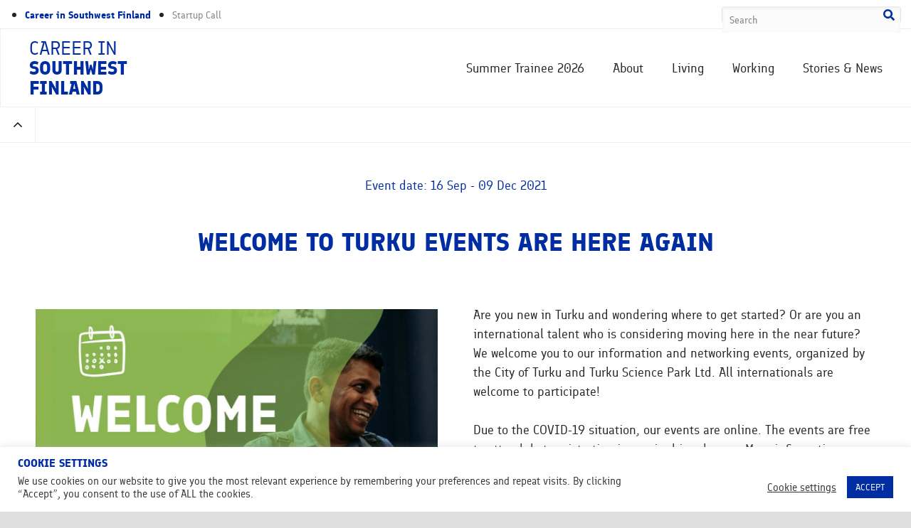

--- FILE ---
content_type: text/html; charset=UTF-8
request_url: https://careerinsouthwestfinland.fi/welcome-to-turku-events-are-here-again/
body_size: 14418
content:
<!DOCTYPE html>
<html class="no-js" lang="en">
    <head>
		<base href="https://careerinsouthwestfinland.fi">
        <meta charset="utf-8">
        <meta http-equiv="X-UA-Compatible" content="IE=edge">
        <meta name="title" content="Career in Southwest Finland">
        <meta name="description" content="">
        <meta name="viewport" content="width=device-width, initial-scale=1.0, maximum-scale=1.0, user-scalable=0">

        
<!-- Search Engine Optimization by Rank Math - https://rankmath.com/ -->
<title>Welcome to Turku events are here again - Career in Southwest Finland</title>
<meta name="description" content="We welcome you to our information and networking events, organised by the City of Turku and Turku Science Park Ltd."/>
<meta name="robots" content="index, follow, max-snippet:-1, max-video-preview:-1, max-image-preview:large"/>
<link rel="canonical" href="https://careerinsouthwestfinland.fi/welcome-to-turku-events-are-here-again/" />
<meta property="og:locale" content="en_US" />
<meta property="og:type" content="article" />
<meta property="og:title" content="Welcome to Turku events are here again - Career in Southwest Finland" />
<meta property="og:description" content="We welcome you to our information and networking events, organised by the City of Turku and Turku Science Park Ltd." />
<meta property="og:url" content="https://careerinsouthwestfinland.fi/welcome-to-turku-events-are-here-again/" />
<meta property="og:site_name" content="Career in Southwest Finland" />
<meta property="article:tag" content="News" />
<meta property="article:section" content="Events" />
<meta property="og:updated_time" content="2021-12-13T08:57:56+02:00" />
<meta property="og:image" content="https://careerinsouthwestfinland.fi/app/uploads/2021/09/CSWF_SITE_banners_1200x627px_0109-scaled-e1635258807707.jpg" />
<meta property="og:image:secure_url" content="https://careerinsouthwestfinland.fi/app/uploads/2021/09/CSWF_SITE_banners_1200x627px_0109-scaled-e1635258807707.jpg" />
<meta property="og:image:width" content="1785" />
<meta property="og:image:height" content="1337" />
<meta property="og:image:alt" content="Welcome to Turku events are here again" />
<meta property="og:image:type" content="image/jpeg" />
<meta property="article:published_time" content="2021-09-01T08:12:52+02:00" />
<meta property="article:modified_time" content="2021-12-13T08:57:56+02:00" />
<meta name="twitter:card" content="summary_large_image" />
<meta name="twitter:title" content="Welcome to Turku events are here again - Career in Southwest Finland" />
<meta name="twitter:description" content="We welcome you to our information and networking events, organised by the City of Turku and Turku Science Park Ltd." />
<meta name="twitter:image" content="https://careerinsouthwestfinland.fi/app/uploads/2021/09/CSWF_SITE_banners_1200x627px_0109-scaled-e1635258807707.jpg" />
<meta name="twitter:label1" content="Written by" />
<meta name="twitter:data1" content="Emilia Koivumäki" />
<meta name="twitter:label2" content="Time to read" />
<meta name="twitter:data2" content="Less than a minute" />
<script type="application/ld+json" class="rank-math-schema">{"@context":"https://schema.org","@graph":[{"@type":"Organization","@id":"https://careerinsouthwestfinland.fi/#organization","name":"Career in Southwest Finland","url":"https://careerinsouthwestfinland.fi","logo":{"@type":"ImageObject","@id":"https://careerinsouthwestfinland.fi/#logo","url":"https://careerinsouthwestfinland.fi/wp-content/uploads/2021/03/logo_careeninsouthwestfinland_BLUE_Square.png","contentUrl":"https://careerinsouthwestfinland.fi/wp-content/uploads/2021/03/logo_careeninsouthwestfinland_BLUE_Square.png","caption":"Career in Southwest Finland","inLanguage":"en-US","width":"1176","height":"1142"}},{"@type":"WebSite","@id":"https://careerinsouthwestfinland.fi/#website","url":"https://careerinsouthwestfinland.fi","name":"Career in Southwest Finland","publisher":{"@id":"https://careerinsouthwestfinland.fi/#organization"},"inLanguage":"en-US"},{"@type":"ImageObject","@id":"https://careerinsouthwestfinland.fi/app/uploads/2021/09/CSWF_SITE_banners_1200x627px_0109-scaled-e1635258807707.jpg","url":"https://careerinsouthwestfinland.fi/app/uploads/2021/09/CSWF_SITE_banners_1200x627px_0109-scaled-e1635258807707.jpg","width":"1785","height":"1337","inLanguage":"en-US"},{"@type":"WebPage","@id":"https://careerinsouthwestfinland.fi/welcome-to-turku-events-are-here-again/#webpage","url":"https://careerinsouthwestfinland.fi/welcome-to-turku-events-are-here-again/","name":"Welcome to Turku events are here again - Career in Southwest Finland","datePublished":"2021-09-01T08:12:52+02:00","dateModified":"2021-12-13T08:57:56+02:00","isPartOf":{"@id":"https://careerinsouthwestfinland.fi/#website"},"primaryImageOfPage":{"@id":"https://careerinsouthwestfinland.fi/app/uploads/2021/09/CSWF_SITE_banners_1200x627px_0109-scaled-e1635258807707.jpg"},"inLanguage":"en-US"},{"@type":"Person","@id":"https://careerinsouthwestfinland.fi/author/emiliakoivumaki/","name":"Emilia Koivum\u00e4ki","url":"https://careerinsouthwestfinland.fi/author/emiliakoivumaki/","image":{"@type":"ImageObject","@id":"https://secure.gravatar.com/avatar/15d39a149724bbc10953e2a9a5e32843fba3c2d8f7ce7a10e459ffe8f63c08eb?s=96&amp;d=mm&amp;r=g","url":"https://secure.gravatar.com/avatar/15d39a149724bbc10953e2a9a5e32843fba3c2d8f7ce7a10e459ffe8f63c08eb?s=96&amp;d=mm&amp;r=g","caption":"Emilia Koivum\u00e4ki","inLanguage":"en-US"},"worksFor":{"@id":"https://careerinsouthwestfinland.fi/#organization"}},{"@type":"BlogPosting","headline":"Welcome to Turku events are here again - Career in Southwest Finland","datePublished":"2021-09-01T08:12:52+02:00","dateModified":"2021-12-13T08:57:56+02:00","articleSection":"Events","author":{"@id":"https://careerinsouthwestfinland.fi/author/emiliakoivumaki/","name":"Emilia Koivum\u00e4ki"},"publisher":{"@id":"https://careerinsouthwestfinland.fi/#organization"},"description":"We welcome you to our information and networking events, organised by the City of Turku and Turku Science Park Ltd.","name":"Welcome to Turku events are here again - Career in Southwest Finland","@id":"https://careerinsouthwestfinland.fi/welcome-to-turku-events-are-here-again/#richSnippet","isPartOf":{"@id":"https://careerinsouthwestfinland.fi/welcome-to-turku-events-are-here-again/#webpage"},"image":{"@id":"https://careerinsouthwestfinland.fi/app/uploads/2021/09/CSWF_SITE_banners_1200x627px_0109-scaled-e1635258807707.jpg"},"inLanguage":"en-US","mainEntityOfPage":{"@id":"https://careerinsouthwestfinland.fi/welcome-to-turku-events-are-here-again/#webpage"}}]}</script>
<!-- /Rank Math WordPress SEO plugin -->

<link rel='dns-prefetch' href='//careerinsouthwestfinland.fi' />
<link rel="alternate" type="application/rss+xml" title="Career in Southwest Finland &raquo; Feed" href="https://careerinsouthwestfinland.fi/feed/" />
<link rel="alternate" type="application/rss+xml" title="Career in Southwest Finland &raquo; Comments Feed" href="https://careerinsouthwestfinland.fi/comments/feed/" />
<link rel="alternate" type="application/rss+xml" title="Career in Southwest Finland &raquo; Welcome to Turku events are here again Comments Feed" href="https://careerinsouthwestfinland.fi/welcome-to-turku-events-are-here-again/feed/" />
<link rel="alternate" title="oEmbed (JSON)" type="application/json+oembed" href="https://careerinsouthwestfinland.fi/wp-json/oembed/1.0/embed?url=https%3A%2F%2Fcareerinsouthwestfinland.fi%2Fwelcome-to-turku-events-are-here-again%2F" />
<link rel="alternate" title="oEmbed (XML)" type="text/xml+oembed" href="https://careerinsouthwestfinland.fi/wp-json/oembed/1.0/embed?url=https%3A%2F%2Fcareerinsouthwestfinland.fi%2Fwelcome-to-turku-events-are-here-again%2F&#038;format=xml" />
<style id='wp-img-auto-sizes-contain-inline-css' type='text/css'>
img:is([sizes=auto i],[sizes^="auto," i]){contain-intrinsic-size:3000px 1500px}
/*# sourceURL=wp-img-auto-sizes-contain-inline-css */
</style>
<style id='wp-emoji-styles-inline-css' type='text/css'>

	img.wp-smiley, img.emoji {
		display: inline !important;
		border: none !important;
		box-shadow: none !important;
		height: 1em !important;
		width: 1em !important;
		margin: 0 0.07em !important;
		vertical-align: -0.1em !important;
		background: none !important;
		padding: 0 !important;
	}
/*# sourceURL=wp-emoji-styles-inline-css */
</style>
<style id='wp-block-library-inline-css' type='text/css'>
:root{--wp-block-synced-color:#7a00df;--wp-block-synced-color--rgb:122,0,223;--wp-bound-block-color:var(--wp-block-synced-color);--wp-editor-canvas-background:#ddd;--wp-admin-theme-color:#007cba;--wp-admin-theme-color--rgb:0,124,186;--wp-admin-theme-color-darker-10:#006ba1;--wp-admin-theme-color-darker-10--rgb:0,107,160.5;--wp-admin-theme-color-darker-20:#005a87;--wp-admin-theme-color-darker-20--rgb:0,90,135;--wp-admin-border-width-focus:2px}@media (min-resolution:192dpi){:root{--wp-admin-border-width-focus:1.5px}}.wp-element-button{cursor:pointer}:root .has-very-light-gray-background-color{background-color:#eee}:root .has-very-dark-gray-background-color{background-color:#313131}:root .has-very-light-gray-color{color:#eee}:root .has-very-dark-gray-color{color:#313131}:root .has-vivid-green-cyan-to-vivid-cyan-blue-gradient-background{background:linear-gradient(135deg,#00d084,#0693e3)}:root .has-purple-crush-gradient-background{background:linear-gradient(135deg,#34e2e4,#4721fb 50%,#ab1dfe)}:root .has-hazy-dawn-gradient-background{background:linear-gradient(135deg,#faaca8,#dad0ec)}:root .has-subdued-olive-gradient-background{background:linear-gradient(135deg,#fafae1,#67a671)}:root .has-atomic-cream-gradient-background{background:linear-gradient(135deg,#fdd79a,#004a59)}:root .has-nightshade-gradient-background{background:linear-gradient(135deg,#330968,#31cdcf)}:root .has-midnight-gradient-background{background:linear-gradient(135deg,#020381,#2874fc)}:root{--wp--preset--font-size--normal:16px;--wp--preset--font-size--huge:42px}.has-regular-font-size{font-size:1em}.has-larger-font-size{font-size:2.625em}.has-normal-font-size{font-size:var(--wp--preset--font-size--normal)}.has-huge-font-size{font-size:var(--wp--preset--font-size--huge)}.has-text-align-center{text-align:center}.has-text-align-left{text-align:left}.has-text-align-right{text-align:right}.has-fit-text{white-space:nowrap!important}#end-resizable-editor-section{display:none}.aligncenter{clear:both}.items-justified-left{justify-content:flex-start}.items-justified-center{justify-content:center}.items-justified-right{justify-content:flex-end}.items-justified-space-between{justify-content:space-between}.screen-reader-text{border:0;clip-path:inset(50%);height:1px;margin:-1px;overflow:hidden;padding:0;position:absolute;width:1px;word-wrap:normal!important}.screen-reader-text:focus{background-color:#ddd;clip-path:none;color:#444;display:block;font-size:1em;height:auto;left:5px;line-height:normal;padding:15px 23px 14px;text-decoration:none;top:5px;width:auto;z-index:100000}html :where(.has-border-color){border-style:solid}html :where([style*=border-top-color]){border-top-style:solid}html :where([style*=border-right-color]){border-right-style:solid}html :where([style*=border-bottom-color]){border-bottom-style:solid}html :where([style*=border-left-color]){border-left-style:solid}html :where([style*=border-width]){border-style:solid}html :where([style*=border-top-width]){border-top-style:solid}html :where([style*=border-right-width]){border-right-style:solid}html :where([style*=border-bottom-width]){border-bottom-style:solid}html :where([style*=border-left-width]){border-left-style:solid}html :where(img[class*=wp-image-]){height:auto;max-width:100%}:where(figure){margin:0 0 1em}html :where(.is-position-sticky){--wp-admin--admin-bar--position-offset:var(--wp-admin--admin-bar--height,0px)}@media screen and (max-width:600px){html :where(.is-position-sticky){--wp-admin--admin-bar--position-offset:0px}}

/*# sourceURL=wp-block-library-inline-css */
</style><style id='wp-block-image-inline-css' type='text/css'>
.wp-block-image>a,.wp-block-image>figure>a{display:inline-block}.wp-block-image img{box-sizing:border-box;height:auto;max-width:100%;vertical-align:bottom}@media not (prefers-reduced-motion){.wp-block-image img.hide{visibility:hidden}.wp-block-image img.show{animation:show-content-image .4s}}.wp-block-image[style*=border-radius] img,.wp-block-image[style*=border-radius]>a{border-radius:inherit}.wp-block-image.has-custom-border img{box-sizing:border-box}.wp-block-image.aligncenter{text-align:center}.wp-block-image.alignfull>a,.wp-block-image.alignwide>a{width:100%}.wp-block-image.alignfull img,.wp-block-image.alignwide img{height:auto;width:100%}.wp-block-image .aligncenter,.wp-block-image .alignleft,.wp-block-image .alignright,.wp-block-image.aligncenter,.wp-block-image.alignleft,.wp-block-image.alignright{display:table}.wp-block-image .aligncenter>figcaption,.wp-block-image .alignleft>figcaption,.wp-block-image .alignright>figcaption,.wp-block-image.aligncenter>figcaption,.wp-block-image.alignleft>figcaption,.wp-block-image.alignright>figcaption{caption-side:bottom;display:table-caption}.wp-block-image .alignleft{float:left;margin:.5em 1em .5em 0}.wp-block-image .alignright{float:right;margin:.5em 0 .5em 1em}.wp-block-image .aligncenter{margin-left:auto;margin-right:auto}.wp-block-image :where(figcaption){margin-bottom:1em;margin-top:.5em}.wp-block-image.is-style-circle-mask img{border-radius:9999px}@supports ((-webkit-mask-image:none) or (mask-image:none)) or (-webkit-mask-image:none){.wp-block-image.is-style-circle-mask img{border-radius:0;-webkit-mask-image:url('data:image/svg+xml;utf8,<svg viewBox="0 0 100 100" xmlns="http://www.w3.org/2000/svg"><circle cx="50" cy="50" r="50"/></svg>');mask-image:url('data:image/svg+xml;utf8,<svg viewBox="0 0 100 100" xmlns="http://www.w3.org/2000/svg"><circle cx="50" cy="50" r="50"/></svg>');mask-mode:alpha;-webkit-mask-position:center;mask-position:center;-webkit-mask-repeat:no-repeat;mask-repeat:no-repeat;-webkit-mask-size:contain;mask-size:contain}}:root :where(.wp-block-image.is-style-rounded img,.wp-block-image .is-style-rounded img){border-radius:9999px}.wp-block-image figure{margin:0}.wp-lightbox-container{display:flex;flex-direction:column;position:relative}.wp-lightbox-container img{cursor:zoom-in}.wp-lightbox-container img:hover+button{opacity:1}.wp-lightbox-container button{align-items:center;backdrop-filter:blur(16px) saturate(180%);background-color:#5a5a5a40;border:none;border-radius:4px;cursor:zoom-in;display:flex;height:20px;justify-content:center;opacity:0;padding:0;position:absolute;right:16px;text-align:center;top:16px;width:20px;z-index:100}@media not (prefers-reduced-motion){.wp-lightbox-container button{transition:opacity .2s ease}}.wp-lightbox-container button:focus-visible{outline:3px auto #5a5a5a40;outline:3px auto -webkit-focus-ring-color;outline-offset:3px}.wp-lightbox-container button:hover{cursor:pointer;opacity:1}.wp-lightbox-container button:focus{opacity:1}.wp-lightbox-container button:focus,.wp-lightbox-container button:hover,.wp-lightbox-container button:not(:hover):not(:active):not(.has-background){background-color:#5a5a5a40;border:none}.wp-lightbox-overlay{box-sizing:border-box;cursor:zoom-out;height:100vh;left:0;overflow:hidden;position:fixed;top:0;visibility:hidden;width:100%;z-index:100000}.wp-lightbox-overlay .close-button{align-items:center;cursor:pointer;display:flex;justify-content:center;min-height:40px;min-width:40px;padding:0;position:absolute;right:calc(env(safe-area-inset-right) + 16px);top:calc(env(safe-area-inset-top) + 16px);z-index:5000000}.wp-lightbox-overlay .close-button:focus,.wp-lightbox-overlay .close-button:hover,.wp-lightbox-overlay .close-button:not(:hover):not(:active):not(.has-background){background:none;border:none}.wp-lightbox-overlay .lightbox-image-container{height:var(--wp--lightbox-container-height);left:50%;overflow:hidden;position:absolute;top:50%;transform:translate(-50%,-50%);transform-origin:top left;width:var(--wp--lightbox-container-width);z-index:9999999999}.wp-lightbox-overlay .wp-block-image{align-items:center;box-sizing:border-box;display:flex;height:100%;justify-content:center;margin:0;position:relative;transform-origin:0 0;width:100%;z-index:3000000}.wp-lightbox-overlay .wp-block-image img{height:var(--wp--lightbox-image-height);min-height:var(--wp--lightbox-image-height);min-width:var(--wp--lightbox-image-width);width:var(--wp--lightbox-image-width)}.wp-lightbox-overlay .wp-block-image figcaption{display:none}.wp-lightbox-overlay button{background:none;border:none}.wp-lightbox-overlay .scrim{background-color:#fff;height:100%;opacity:.9;position:absolute;width:100%;z-index:2000000}.wp-lightbox-overlay.active{visibility:visible}@media not (prefers-reduced-motion){.wp-lightbox-overlay.active{animation:turn-on-visibility .25s both}.wp-lightbox-overlay.active img{animation:turn-on-visibility .35s both}.wp-lightbox-overlay.show-closing-animation:not(.active){animation:turn-off-visibility .35s both}.wp-lightbox-overlay.show-closing-animation:not(.active) img{animation:turn-off-visibility .25s both}.wp-lightbox-overlay.zoom.active{animation:none;opacity:1;visibility:visible}.wp-lightbox-overlay.zoom.active .lightbox-image-container{animation:lightbox-zoom-in .4s}.wp-lightbox-overlay.zoom.active .lightbox-image-container img{animation:none}.wp-lightbox-overlay.zoom.active .scrim{animation:turn-on-visibility .4s forwards}.wp-lightbox-overlay.zoom.show-closing-animation:not(.active){animation:none}.wp-lightbox-overlay.zoom.show-closing-animation:not(.active) .lightbox-image-container{animation:lightbox-zoom-out .4s}.wp-lightbox-overlay.zoom.show-closing-animation:not(.active) .lightbox-image-container img{animation:none}.wp-lightbox-overlay.zoom.show-closing-animation:not(.active) .scrim{animation:turn-off-visibility .4s forwards}}@keyframes show-content-image{0%{visibility:hidden}99%{visibility:hidden}to{visibility:visible}}@keyframes turn-on-visibility{0%{opacity:0}to{opacity:1}}@keyframes turn-off-visibility{0%{opacity:1;visibility:visible}99%{opacity:0;visibility:visible}to{opacity:0;visibility:hidden}}@keyframes lightbox-zoom-in{0%{transform:translate(calc((-100vw + var(--wp--lightbox-scrollbar-width))/2 + var(--wp--lightbox-initial-left-position)),calc(-50vh + var(--wp--lightbox-initial-top-position))) scale(var(--wp--lightbox-scale))}to{transform:translate(-50%,-50%) scale(1)}}@keyframes lightbox-zoom-out{0%{transform:translate(-50%,-50%) scale(1);visibility:visible}99%{visibility:visible}to{transform:translate(calc((-100vw + var(--wp--lightbox-scrollbar-width))/2 + var(--wp--lightbox-initial-left-position)),calc(-50vh + var(--wp--lightbox-initial-top-position))) scale(var(--wp--lightbox-scale));visibility:hidden}}
/*# sourceURL=https://careerinsouthwestfinland.fi/wp/wp-includes/blocks/image/style.min.css */
</style>
<style id='wp-block-columns-inline-css' type='text/css'>
.wp-block-columns{box-sizing:border-box;display:flex;flex-wrap:wrap!important}@media (min-width:782px){.wp-block-columns{flex-wrap:nowrap!important}}.wp-block-columns{align-items:normal!important}.wp-block-columns.are-vertically-aligned-top{align-items:flex-start}.wp-block-columns.are-vertically-aligned-center{align-items:center}.wp-block-columns.are-vertically-aligned-bottom{align-items:flex-end}@media (max-width:781px){.wp-block-columns:not(.is-not-stacked-on-mobile)>.wp-block-column{flex-basis:100%!important}}@media (min-width:782px){.wp-block-columns:not(.is-not-stacked-on-mobile)>.wp-block-column{flex-basis:0;flex-grow:1}.wp-block-columns:not(.is-not-stacked-on-mobile)>.wp-block-column[style*=flex-basis]{flex-grow:0}}.wp-block-columns.is-not-stacked-on-mobile{flex-wrap:nowrap!important}.wp-block-columns.is-not-stacked-on-mobile>.wp-block-column{flex-basis:0;flex-grow:1}.wp-block-columns.is-not-stacked-on-mobile>.wp-block-column[style*=flex-basis]{flex-grow:0}:where(.wp-block-columns){margin-bottom:1.75em}:where(.wp-block-columns.has-background){padding:1.25em 2.375em}.wp-block-column{flex-grow:1;min-width:0;overflow-wrap:break-word;word-break:break-word}.wp-block-column.is-vertically-aligned-top{align-self:flex-start}.wp-block-column.is-vertically-aligned-center{align-self:center}.wp-block-column.is-vertically-aligned-bottom{align-self:flex-end}.wp-block-column.is-vertically-aligned-stretch{align-self:stretch}.wp-block-column.is-vertically-aligned-bottom,.wp-block-column.is-vertically-aligned-center,.wp-block-column.is-vertically-aligned-top{width:100%}
/*# sourceURL=https://careerinsouthwestfinland.fi/wp/wp-includes/blocks/columns/style.min.css */
</style>
<style id='wp-block-paragraph-inline-css' type='text/css'>
.is-small-text{font-size:.875em}.is-regular-text{font-size:1em}.is-large-text{font-size:2.25em}.is-larger-text{font-size:3em}.has-drop-cap:not(:focus):first-letter{float:left;font-size:8.4em;font-style:normal;font-weight:100;line-height:.68;margin:.05em .1em 0 0;text-transform:uppercase}body.rtl .has-drop-cap:not(:focus):first-letter{float:none;margin-left:.1em}p.has-drop-cap.has-background{overflow:hidden}:root :where(p.has-background){padding:1.25em 2.375em}:where(p.has-text-color:not(.has-link-color)) a{color:inherit}p.has-text-align-left[style*="writing-mode:vertical-lr"],p.has-text-align-right[style*="writing-mode:vertical-rl"]{rotate:180deg}
/*# sourceURL=https://careerinsouthwestfinland.fi/wp/wp-includes/blocks/paragraph/style.min.css */
</style>
<style id='global-styles-inline-css' type='text/css'>
:root{--wp--preset--aspect-ratio--square: 1;--wp--preset--aspect-ratio--4-3: 4/3;--wp--preset--aspect-ratio--3-4: 3/4;--wp--preset--aspect-ratio--3-2: 3/2;--wp--preset--aspect-ratio--2-3: 2/3;--wp--preset--aspect-ratio--16-9: 16/9;--wp--preset--aspect-ratio--9-16: 9/16;--wp--preset--color--black: #000000;--wp--preset--color--cyan-bluish-gray: #abb8c3;--wp--preset--color--white: #ffffff;--wp--preset--color--pale-pink: #f78da7;--wp--preset--color--vivid-red: #cf2e2e;--wp--preset--color--luminous-vivid-orange: #ff6900;--wp--preset--color--luminous-vivid-amber: #fcb900;--wp--preset--color--light-green-cyan: #7bdcb5;--wp--preset--color--vivid-green-cyan: #00d084;--wp--preset--color--pale-cyan-blue: #8ed1fc;--wp--preset--color--vivid-cyan-blue: #0693e3;--wp--preset--color--vivid-purple: #9b51e0;--wp--preset--gradient--vivid-cyan-blue-to-vivid-purple: linear-gradient(135deg,rgb(6,147,227) 0%,rgb(155,81,224) 100%);--wp--preset--gradient--light-green-cyan-to-vivid-green-cyan: linear-gradient(135deg,rgb(122,220,180) 0%,rgb(0,208,130) 100%);--wp--preset--gradient--luminous-vivid-amber-to-luminous-vivid-orange: linear-gradient(135deg,rgb(252,185,0) 0%,rgb(255,105,0) 100%);--wp--preset--gradient--luminous-vivid-orange-to-vivid-red: linear-gradient(135deg,rgb(255,105,0) 0%,rgb(207,46,46) 100%);--wp--preset--gradient--very-light-gray-to-cyan-bluish-gray: linear-gradient(135deg,rgb(238,238,238) 0%,rgb(169,184,195) 100%);--wp--preset--gradient--cool-to-warm-spectrum: linear-gradient(135deg,rgb(74,234,220) 0%,rgb(151,120,209) 20%,rgb(207,42,186) 40%,rgb(238,44,130) 60%,rgb(251,105,98) 80%,rgb(254,248,76) 100%);--wp--preset--gradient--blush-light-purple: linear-gradient(135deg,rgb(255,206,236) 0%,rgb(152,150,240) 100%);--wp--preset--gradient--blush-bordeaux: linear-gradient(135deg,rgb(254,205,165) 0%,rgb(254,45,45) 50%,rgb(107,0,62) 100%);--wp--preset--gradient--luminous-dusk: linear-gradient(135deg,rgb(255,203,112) 0%,rgb(199,81,192) 50%,rgb(65,88,208) 100%);--wp--preset--gradient--pale-ocean: linear-gradient(135deg,rgb(255,245,203) 0%,rgb(182,227,212) 50%,rgb(51,167,181) 100%);--wp--preset--gradient--electric-grass: linear-gradient(135deg,rgb(202,248,128) 0%,rgb(113,206,126) 100%);--wp--preset--gradient--midnight: linear-gradient(135deg,rgb(2,3,129) 0%,rgb(40,116,252) 100%);--wp--preset--font-size--small: 13px;--wp--preset--font-size--medium: 20px;--wp--preset--font-size--large: 36px;--wp--preset--font-size--x-large: 42px;--wp--preset--spacing--20: 0.44rem;--wp--preset--spacing--30: 0.67rem;--wp--preset--spacing--40: 1rem;--wp--preset--spacing--50: 1.5rem;--wp--preset--spacing--60: 2.25rem;--wp--preset--spacing--70: 3.38rem;--wp--preset--spacing--80: 5.06rem;--wp--preset--shadow--natural: 6px 6px 9px rgba(0, 0, 0, 0.2);--wp--preset--shadow--deep: 12px 12px 50px rgba(0, 0, 0, 0.4);--wp--preset--shadow--sharp: 6px 6px 0px rgba(0, 0, 0, 0.2);--wp--preset--shadow--outlined: 6px 6px 0px -3px rgb(255, 255, 255), 6px 6px rgb(0, 0, 0);--wp--preset--shadow--crisp: 6px 6px 0px rgb(0, 0, 0);}:where(.is-layout-flex){gap: 0.5em;}:where(.is-layout-grid){gap: 0.5em;}body .is-layout-flex{display: flex;}.is-layout-flex{flex-wrap: wrap;align-items: center;}.is-layout-flex > :is(*, div){margin: 0;}body .is-layout-grid{display: grid;}.is-layout-grid > :is(*, div){margin: 0;}:where(.wp-block-columns.is-layout-flex){gap: 2em;}:where(.wp-block-columns.is-layout-grid){gap: 2em;}:where(.wp-block-post-template.is-layout-flex){gap: 1.25em;}:where(.wp-block-post-template.is-layout-grid){gap: 1.25em;}.has-black-color{color: var(--wp--preset--color--black) !important;}.has-cyan-bluish-gray-color{color: var(--wp--preset--color--cyan-bluish-gray) !important;}.has-white-color{color: var(--wp--preset--color--white) !important;}.has-pale-pink-color{color: var(--wp--preset--color--pale-pink) !important;}.has-vivid-red-color{color: var(--wp--preset--color--vivid-red) !important;}.has-luminous-vivid-orange-color{color: var(--wp--preset--color--luminous-vivid-orange) !important;}.has-luminous-vivid-amber-color{color: var(--wp--preset--color--luminous-vivid-amber) !important;}.has-light-green-cyan-color{color: var(--wp--preset--color--light-green-cyan) !important;}.has-vivid-green-cyan-color{color: var(--wp--preset--color--vivid-green-cyan) !important;}.has-pale-cyan-blue-color{color: var(--wp--preset--color--pale-cyan-blue) !important;}.has-vivid-cyan-blue-color{color: var(--wp--preset--color--vivid-cyan-blue) !important;}.has-vivid-purple-color{color: var(--wp--preset--color--vivid-purple) !important;}.has-black-background-color{background-color: var(--wp--preset--color--black) !important;}.has-cyan-bluish-gray-background-color{background-color: var(--wp--preset--color--cyan-bluish-gray) !important;}.has-white-background-color{background-color: var(--wp--preset--color--white) !important;}.has-pale-pink-background-color{background-color: var(--wp--preset--color--pale-pink) !important;}.has-vivid-red-background-color{background-color: var(--wp--preset--color--vivid-red) !important;}.has-luminous-vivid-orange-background-color{background-color: var(--wp--preset--color--luminous-vivid-orange) !important;}.has-luminous-vivid-amber-background-color{background-color: var(--wp--preset--color--luminous-vivid-amber) !important;}.has-light-green-cyan-background-color{background-color: var(--wp--preset--color--light-green-cyan) !important;}.has-vivid-green-cyan-background-color{background-color: var(--wp--preset--color--vivid-green-cyan) !important;}.has-pale-cyan-blue-background-color{background-color: var(--wp--preset--color--pale-cyan-blue) !important;}.has-vivid-cyan-blue-background-color{background-color: var(--wp--preset--color--vivid-cyan-blue) !important;}.has-vivid-purple-background-color{background-color: var(--wp--preset--color--vivid-purple) !important;}.has-black-border-color{border-color: var(--wp--preset--color--black) !important;}.has-cyan-bluish-gray-border-color{border-color: var(--wp--preset--color--cyan-bluish-gray) !important;}.has-white-border-color{border-color: var(--wp--preset--color--white) !important;}.has-pale-pink-border-color{border-color: var(--wp--preset--color--pale-pink) !important;}.has-vivid-red-border-color{border-color: var(--wp--preset--color--vivid-red) !important;}.has-luminous-vivid-orange-border-color{border-color: var(--wp--preset--color--luminous-vivid-orange) !important;}.has-luminous-vivid-amber-border-color{border-color: var(--wp--preset--color--luminous-vivid-amber) !important;}.has-light-green-cyan-border-color{border-color: var(--wp--preset--color--light-green-cyan) !important;}.has-vivid-green-cyan-border-color{border-color: var(--wp--preset--color--vivid-green-cyan) !important;}.has-pale-cyan-blue-border-color{border-color: var(--wp--preset--color--pale-cyan-blue) !important;}.has-vivid-cyan-blue-border-color{border-color: var(--wp--preset--color--vivid-cyan-blue) !important;}.has-vivid-purple-border-color{border-color: var(--wp--preset--color--vivid-purple) !important;}.has-vivid-cyan-blue-to-vivid-purple-gradient-background{background: var(--wp--preset--gradient--vivid-cyan-blue-to-vivid-purple) !important;}.has-light-green-cyan-to-vivid-green-cyan-gradient-background{background: var(--wp--preset--gradient--light-green-cyan-to-vivid-green-cyan) !important;}.has-luminous-vivid-amber-to-luminous-vivid-orange-gradient-background{background: var(--wp--preset--gradient--luminous-vivid-amber-to-luminous-vivid-orange) !important;}.has-luminous-vivid-orange-to-vivid-red-gradient-background{background: var(--wp--preset--gradient--luminous-vivid-orange-to-vivid-red) !important;}.has-very-light-gray-to-cyan-bluish-gray-gradient-background{background: var(--wp--preset--gradient--very-light-gray-to-cyan-bluish-gray) !important;}.has-cool-to-warm-spectrum-gradient-background{background: var(--wp--preset--gradient--cool-to-warm-spectrum) !important;}.has-blush-light-purple-gradient-background{background: var(--wp--preset--gradient--blush-light-purple) !important;}.has-blush-bordeaux-gradient-background{background: var(--wp--preset--gradient--blush-bordeaux) !important;}.has-luminous-dusk-gradient-background{background: var(--wp--preset--gradient--luminous-dusk) !important;}.has-pale-ocean-gradient-background{background: var(--wp--preset--gradient--pale-ocean) !important;}.has-electric-grass-gradient-background{background: var(--wp--preset--gradient--electric-grass) !important;}.has-midnight-gradient-background{background: var(--wp--preset--gradient--midnight) !important;}.has-small-font-size{font-size: var(--wp--preset--font-size--small) !important;}.has-medium-font-size{font-size: var(--wp--preset--font-size--medium) !important;}.has-large-font-size{font-size: var(--wp--preset--font-size--large) !important;}.has-x-large-font-size{font-size: var(--wp--preset--font-size--x-large) !important;}
:where(.wp-block-columns.is-layout-flex){gap: 2em;}:where(.wp-block-columns.is-layout-grid){gap: 2em;}
/*# sourceURL=global-styles-inline-css */
</style>
<style id='core-block-supports-inline-css' type='text/css'>
.wp-container-core-columns-is-layout-9d6595d7{flex-wrap:nowrap;}
/*# sourceURL=core-block-supports-inline-css */
</style>

<style id='classic-theme-styles-inline-css' type='text/css'>
/*! This file is auto-generated */
.wp-block-button__link{color:#fff;background-color:#32373c;border-radius:9999px;box-shadow:none;text-decoration:none;padding:calc(.667em + 2px) calc(1.333em + 2px);font-size:1.125em}.wp-block-file__button{background:#32373c;color:#fff;text-decoration:none}
/*# sourceURL=/wp-includes/css/classic-themes.min.css */
</style>
<link rel='stylesheet' id='cookie-law-info-css' href='https://careerinsouthwestfinland.fi/app/plugins/cookie-law-info/legacy/public/css/cookie-law-info-public.css?ver=3.3.9' type='text/css' media='all' />
<link rel='stylesheet' id='cookie-law-info-gdpr-css' href='https://careerinsouthwestfinland.fi/app/plugins/cookie-law-info/legacy/public/css/cookie-law-info-gdpr.css?ver=3.3.9' type='text/css' media='all' />
<link rel='stylesheet' id='dashicons-css' href='https://careerinsouthwestfinland.fi/wp/wp-includes/css/dashicons.min.css?ver=6.9' type='text/css' media='all' />
<link rel='stylesheet' id='app-css' href='https://careerinsouthwestfinland.fi/app/themes/wsdefault/dist/css/app.css?ver=1768383829' type='text/css' media='all' />
<script type="text/javascript" src="https://careerinsouthwestfinland.fi/wp/wp-includes/js/jquery/jquery.min.js?ver=3.7.1" id="jquery-core-js"></script>
<script type="text/javascript" src="https://careerinsouthwestfinland.fi/wp/wp-includes/js/jquery/jquery-migrate.min.js?ver=3.4.1" id="jquery-migrate-js"></script>
<script type="text/javascript" id="cookie-law-info-js-extra">
/* <![CDATA[ */
var Cli_Data = {"nn_cookie_ids":[],"cookielist":[],"non_necessary_cookies":[],"ccpaEnabled":"","ccpaRegionBased":"","ccpaBarEnabled":"","strictlyEnabled":["necessary","obligatoire"],"ccpaType":"gdpr","js_blocking":"","custom_integration":"","triggerDomRefresh":"","secure_cookies":""};
var cli_cookiebar_settings = {"animate_speed_hide":"500","animate_speed_show":"500","background":"#FFF","border":"#b1a6a6c2","border_on":"","button_1_button_colour":"#002da1","button_1_button_hover":"#002481","button_1_link_colour":"#fff","button_1_as_button":"1","button_1_new_win":"","button_2_button_colour":"#333","button_2_button_hover":"#292929","button_2_link_colour":"#444","button_2_as_button":"","button_2_hidebar":"","button_3_button_colour":"#3566bb","button_3_button_hover":"#2a5296","button_3_link_colour":"#fff","button_3_as_button":"1","button_3_new_win":"","button_4_button_colour":"#000","button_4_button_hover":"#000000","button_4_link_colour":"#333333","button_4_as_button":"","button_7_button_colour":"#61a229","button_7_button_hover":"#4e8221","button_7_link_colour":"#fff","button_7_as_button":"1","button_7_new_win":"","font_family":"inherit","header_fix":"","notify_animate_hide":"1","notify_animate_show":"","notify_div_id":"#cookie-law-info-bar","notify_position_horizontal":"right","notify_position_vertical":"bottom","scroll_close":"","scroll_close_reload":"","accept_close_reload":"","reject_close_reload":"","showagain_tab":"1","showagain_background":"#fff","showagain_border":"#000","showagain_div_id":"#cookie-law-info-again","showagain_x_position":"100px","text":"#333333","show_once_yn":"","show_once":"10000","logging_on":"","as_popup":"","popup_overlay":"1","bar_heading_text":"Cookie settings","cookie_bar_as":"banner","popup_showagain_position":"bottom-right","widget_position":"left"};
var log_object = {"ajax_url":"https://careerinsouthwestfinland.fi/wp/wp-admin/admin-ajax.php"};
//# sourceURL=cookie-law-info-js-extra
/* ]]> */
</script>
<script type="text/javascript" src="https://careerinsouthwestfinland.fi/app/plugins/cookie-law-info/legacy/public/js/cookie-law-info-public.js?ver=3.3.9" id="cookie-law-info-js"></script>
<link rel="https://api.w.org/" href="https://careerinsouthwestfinland.fi/wp-json/" /><link rel="alternate" title="JSON" type="application/json" href="https://careerinsouthwestfinland.fi/wp-json/wp/v2/posts/6038" /><link rel="EditURI" type="application/rsd+xml" title="RSD" href="https://careerinsouthwestfinland.fi/wp/xmlrpc.php?rsd" />
<meta name="generator" content="WordPress 6.9" />
<link rel='shortlink' href='https://careerinsouthwestfinland.fi/?p=6038' />
<style type="text/css">.recentcomments a{display:inline !important;padding:0 !important;margin:0 !important;}</style>		<style type="text/css" id="wp-custom-css">
			.post-meta-bottom .post-tags {
  display: none;
}		</style>
		
        <meta property="og:title" content="Career in Southwest Finland">
        <meta property="og:description" content="">
        <meta property="og:type" content="website">
        <meta property="og:url" content="https://careerinsouthwestfinland.fi/welcome-to-turku-events-are-here-again">
        <meta property="og:image" content="https://careerinsouthwestfinland.fi/app/uploads/2021/09/CSWF_SITE_banners_1200x627px_0109-1-scaled.jpg">

        <link rel="apple-touch-icon" sizes="180x180" href="https://careerinsouthwestfinland.fi/app/themes/wsdefault/img/favicon/apple-touch-icon.png">
        <link rel="icon" type="image/png" sizes="32x32" href="https://careerinsouthwestfinland.fi/app/themes/wsdefault/img/favicon/favicon-32x32.png">
        <link rel="icon" type="image/png" sizes="16x16" href="https://careerinsouthwestfinland.fi/app/themes/wsdefault/img/favicon/favicon-16x16.png">
        <link rel="manifest" href="https://careerinsouthwestfinland.fi/app/themes/wsdefault/img/favicon/site.webmanifest">
        <link rel="mask-icon" href="https://careerinsouthwestfinland.fi/app/themes/wsdefault/img/favicon/safari-pinned-tab.svg" color="#002da1">
        <link rel="shortcut icon" href="https://careerinsouthwestfinland.fi/app/themes/wsdefault/img/favicon/favicon.ico">
        <meta name="msapplication-TileColor" content="#ffffff">
        <meta name="msapplication-config" content="https://careerinsouthwestfinland.fi/app/themes/wsdefault/img/favicon/browserconfig.xml">
        <meta name="theme-color" content="#ffffff">

        <link rel="stylesheet" href="https://use.fontawesome.com/releases/v5.7.0/css/all.css" integrity="sha384-lZN37f5QGtY3VHgisS14W3ExzMWZxybE1SJSEsQp9S+oqd12jhcu+A56Ebc1zFSJ" crossorigin="anonymous">
        <link rel="stylesheet" href="https://careerinsouthwestfinland.fi/app/themes/wsdefault/css/normalize.css">
        <link rel="stylesheet" href="https://careerinsouthwestfinland.fi/app/themes/wsdefault/css/finlandica.css">


        <!-- Google Tag Manager -->
        <script>(function(w,d,s,l,i){w[l]=w[l]||[];w[l].push({'gtm.start':
        new Date().getTime(),event:'gtm.js'});var f=d.getElementsByTagName(s)[0],
        j=d.createElement(s),dl=l!='dataLayer'?'&l='+l:'';j.async=true;j.src=
        'https://www.googletagmanager.com/gtm.js?id='+i+dl;f.parentNode.insertBefore(j,f);
        })(window,document,'script','dataLayer','GTM-MRZHG63');</script>
        <!-- End Google Tag Manager -->

        <!-- Google tag (gtag.js) -->
        <script async src="https://www.googletagmanager.com/gtag/js?id=AW-11331760472"></script>
        <script>
            window.dataLayer = window.dataLayer || [];
            function gtag(){dataLayer.push(arguments);}
            gtag('js', new Date());
            gtag('config', 'AW-11331760472');
        </script>
        <script src="//cdnjs.cloudflare.com/ajax/libs/jquery/1.12.4/jquery.min.js"></script>

    </head>
    <body>

        <!-- Google Tag Manager (noscript) -->
        <noscript><iframe src="https://www.googletagmanager.com/ns.html?id=GTM-MRZHG63"
        height="0" width="0" style="display:none;visibility:hidden"></iframe></noscript>
        <!-- End Google Tag Manager (noscript) -->

        <div class="wrap">
            <div class="top-bar">
                <ul>
                    <li class="active"><a href="https://careerinsouthwestfinland.fi">Career in Southwest Finland</a></li>
                    <li><a href="https://startupcall.fi/">Startup Call</a></li>
                </ul>
                <div class="search-form">
<form role="search" method="get" id="searchform" class="searchform" action="https://careerinsouthwestfinland.fi/">
    <div class="searchBarContainer">
        <input type="text" class="searchBox" name="s" id="s" value="" placeholder="Search" />
        <button type="submit" id="searchsubmit" class="btn-search">
            <img src="https://careerinsouthwestfinland.fi/app/themes/wsdefault/img/search-solid.png" >
        </button>
    </div>
</form></div>
            </div>
            <header>
                <a class="menu-toggle" href="#"></a>
                <a class="logo" href="https://careerinsouthwestfinland.fi">
                    <span>Career in</span>
                    <strong>Southwest<br/>Finland</strong>
                </a>
                <nav>
                    <div class="menu-service-menu-container"><ul id="service-menu" class="menu"><li id="menu-item-11214" class="menu-item menu-item-type-post_type menu-item-object-page menu-item-11214"><a href="https://careerinsouthwestfinland.fi/summertrainee/">Summer Trainee 2026</a></li>
<li id="menu-item-9808" class="menu-item menu-item-type-custom menu-item-object-custom menu-item-9808"><a href="https://careerinsouthwestfinland.fi/home/about-southwest-finland/">About</a></li>
<li id="menu-item-86" class="menu-item menu-item-type-post_type menu-item-object-page menu-item-86"><a href="https://careerinsouthwestfinland.fi/home/living/">Living</a></li>
<li id="menu-item-85" class="menu-item menu-item-type-post_type menu-item-object-page menu-item-85"><a href="https://careerinsouthwestfinland.fi/home/working/">Working</a></li>
<li id="menu-item-1368" class="menu-item menu-item-type-post_type menu-item-object-page current_page_parent menu-item-1368"><a href="https://careerinsouthwestfinland.fi/latest/">Stories &#038; News</a></li>
</ul></div>                </nav>
            </header>

<section class="subnav">
    <a href="#" class="top"></a>
    <div class="anchors">
                    </div>
</section>


<section class="content blog">
    <div class="wrap">

        
        
        <time>Event date: 16 Sep  - 09 Dec 2021</time>
        
        <h1>Welcome to Turku events are here again</h1>
        <div class="items flex">
            <div class="item six">
                <div
                    class="image"
                    style="background-image: url('https://careerinsouthwestfinland.fi/app/uploads/2021/09/CSWF_SITE_banners_1200x627px_0109-scaled-e1630493561248-1200x899.jpg')"
                ></div>
            </div>
            <div class="item six">
                
<article id="post-6038" class="post-6038 post type-post status-publish format-standard has-post-thumbnail hentry category-events tag-news">
	<div class="entry-content">
		
<p>Are you new in Turku and wondering where to get started? Or are you an international talent who is considering moving here in the near future? We welcome you to our information and networking events, organized by the City of Turku and Turku Science Park Ltd. All internationals are welcome to participate!<br><br>Due to the COVID-19 situation, our events are online. The events are free to attend, but registration is required in advance. More information on the events and registration links will be added soon.</p>



<p><strong>Dates and themes for Autumn 2021 Welcome to Turku events:</strong><br><br><strong>(in the past)</strong> <strong>SEP 16th</strong> Welcome newcomers! General information on living in Turku area <br><br><strong>(in the past) OCT 21st</strong> Doctors, Dentists and Delivery Rooms &#8211; how to navigate the Finnish healthcare system! </p>



<p><strong>(in the past) NOV 4th</strong> Welcome to Turku! Walking tour: Dark Stories of Turku<br><em>Walking tour and networking event. NB! This is not a virtual event.</em><br><a aria-label="Register now (opens in a new tab)" rel="noreferrer noopener" href="https://www.lyyti.fi/reg/Welcome_to_Turku_Information_and_Networking_Event_2289" target="_blank" class="rank-math-link">Register now</a><br><br><strong>NOV 18th</strong> How to find your way in the happiest country in the world!<br><em>Mental health when moving to a new country&nbsp;and ways to start networking</em><br><a aria-label="Register now (opens in a new tab)" rel="noreferrer noopener" href="https://www.lyyti.fi/reg/Welcome_to_Turku_Information_and_Networking_Event__November_2021_8582" target="_blank" class="rank-math-link">Register now</a><br><br><strong>DEC 9th</strong> Christmas in Turku! <br><em>Finnish traditions and other holidays</em><br><a aria-label="Register now (opens in a new tab)" rel="noreferrer noopener" href="https://www.lyyti.fi/reg/Welcome_to_Turku_Information_and_Networking_Event__December_2021_2406" target="_blank" class="rank-math-link">Register now</a></p>



<p></p>



<div class="wp-block-columns is-layout-flex wp-container-core-columns-is-layout-9d6595d7 wp-block-columns-is-layout-flex">
<div class="wp-block-column is-layout-flow wp-block-column-is-layout-flow">
<figure class="wp-block-image size-large is-resized"><img decoding="async" src="https://careerinsouthwestfinland.fi/wp-content/uploads/2020/10/Turku_City_300ppi_viiva_cyan-2000x1410.png" alt="" class="wp-image-3898" width="164" height="116" srcset="https://careerinsouthwestfinland.fi/app/uploads/2020/10/Turku_City_300ppi_viiva_cyan-2000x1410.png 2000w, https://careerinsouthwestfinland.fi/app/uploads/2020/10/Turku_City_300ppi_viiva_cyan-600x423.png 600w, https://careerinsouthwestfinland.fi/app/uploads/2020/10/Turku_City_300ppi_viiva_cyan-768x541.png 768w, https://careerinsouthwestfinland.fi/app/uploads/2020/10/Turku_City_300ppi_viiva_cyan-1536x1083.png 1536w, https://careerinsouthwestfinland.fi/app/uploads/2020/10/Turku_City_300ppi_viiva_cyan-2048x1444.png 2048w, https://careerinsouthwestfinland.fi/app/uploads/2020/10/Turku_City_300ppi_viiva_cyan-1200x846.png 1200w" sizes="(max-width: 164px) 100vw, 164px" /></figure>
</div>



<div class="wp-block-column is-layout-flow wp-block-column-is-layout-flow">
<figure class="wp-block-image size-large is-resized"><img decoding="async" src="https://careerinsouthwestfinland.fi/wp-content/uploads/2020/10/TBR_colour.png" alt="" class="wp-image-3897" width="130" height="130" srcset="https://careerinsouthwestfinland.fi/app/uploads/2020/10/TBR_colour.png 567w, https://careerinsouthwestfinland.fi/app/uploads/2020/10/TBR_colour-300x300.png 300w" sizes="(max-width: 130px) 100vw, 130px" /></figure>
</div>
</div>



<p></p>



<p></p>
	</div><!-- .entry-content -->
</article><!-- #post-## -->

                <div class="share">
                    <h4>Share the story</h4>
                    <div class="item four">
                        <a href="http://www.facebook.com/sharer/sharer.php?u=https://careerinsouthwestfinland.fi/welcome-to-turku-events-are-here-again" target="_blank">
                            <i class="fab fa-facebook-f"></i>
                            Facebook
                        </a>
                    </div>
                    <div class="item four">
                        <a href="https://twitter.com/intent/tweet?url=https://careerinsouthwestfinland.fi/welcome-to-turku-events-are-here-again" target="_blank">
                            <i class="fab fa-twitter"></i>
                            Twitter
                        </a>
                    </div>
                    <div class="item four">
                        <a href="https://www.linkedin.com/sharing/share-offsite/?url=https://careerinsouthwestfinland.fi/welcome-to-turku-events-are-here-again" target="_blank">
                            <i class="fab fa-linkedin-in"></i>
                            LinkedIn
                        </a>
                    </div>
                </div>
            </div>
        </div>
    </div>
</section>


<footer>
    <section class="footer-top">
        <div class="waves"></div>
        <div class="empty"></div>
        <div class="container">
                            <div class="flex full column logos">
                <img class="logo" src="https://careerinsouthwestfinland.fi/app/uploads/2026/01/CAreer-in-sw-fin-BT-logo.png"/>
                            <img class="logo logo-turku" src="https://careerinsouthwestfinland.fi/app/uploads/2026/01/Turku-vaakuna_800_tunnus_valkoinen-scaled.png"/>
                        </div>
        
            <div class="footer-columns">
                <div class="column">
                        <h4>Business Turku</h4>
                                <p><a href="https://businessturku.fi/en/">Business Turku</a> offers business and innovation services in the Turku region.</p>
                    </div>
                <div class="column">
                        <h4>About Southwest Finland</h4>
                            <ul>
                                <li>
                            <a href="https://careerinsouthwestfinland.fi/home/about-southwest-finland/">About Southwest Finland</a>
                        </li>
                                <li>
                            <a href="https://careerinsouthwestfinland.fi/home/about-southwest-finland/southwest-finland-cities/">Cities of Southwest Finland</a>
                        </li>
                                <li>
                            <a href="https://careerinsouthwestfinland.fi/home/about-southwest-finland/southwest-finland-in-a-nutshell/">Southwest Finland in a nutshell</a>
                        </li>
                            </ul>
                    </div>
                <div class="column">
                        <h4>Contact us</h4>
                            <p>Business Turku Ltd<br />
Tykistökatu 4, Turku<br />
<a href="https://businessturku.fi">businessturku.fi</a></p>
                            <div class="flex item nine space-between somes white">
                            <a href="https://www.facebook.com/BusinessTurku"><span class="fab fa-facebook-f"></span></a>
                            <a href="https://www.instagram.com/businesstku"><span class="fab fa-instagram"></span></a>
                            <a href="https://www.linkedin.com/company/businessturku"><span class="fab fa-linkedin-in"></span></a>
                            <a href="https://www.youtube.com/@BusinessTku"><span class="fab fa-youtube"></span></a>
                        </div>
                    </div>
            </div>
            <div class="bottom">
                            <a href="https://careerinsouthwestfinland.fi/privacy-policy/">Privacy policy</a> | 
                        <a href="https://careerinsouthwestfinland.fi/accessibility/">Accessibility</a> | 
                            <span class="copy">
                    &copy; Business Turku Oy 2026                </span>
            </div>
        </div>
    </section>
</footer>

<section class="sidebar">
    <nav>
        <div class="menu-main-menu-container"><ul id="top-menu" class="menu"><li id="menu-item-38" class="menu-item menu-item-type-post_type menu-item-object-page menu-item-home menu-item-38"><a href="https://careerinsouthwestfinland.fi/">Home</a></li>
<li id="menu-item-4380" class="menu-item menu-item-type-post_type menu-item-object-page menu-item-4380"><a href="https://careerinsouthwestfinland.fi/home/about-southwest-finland/">About Southwest Finland</a></li>
<li id="menu-item-42" class="menu-item menu-item-type-post_type menu-item-object-page menu-item-42"><a href="https://careerinsouthwestfinland.fi/home/living/">Living</a></li>
<li id="menu-item-44" class="menu-item menu-item-type-post_type menu-item-object-page menu-item-44"><a href="https://careerinsouthwestfinland.fi/home/working/">Working</a></li>
<li id="menu-item-69" class="menu-item menu-item-type-post_type menu-item-object-page current_page_parent menu-item-69"><a href="https://careerinsouthwestfinland.fi/latest/">Stories &#038; News</a></li>
<li id="menu-item-1647" class="menu-item menu-item-type-taxonomy menu-item-object-category current-post-ancestor current-menu-parent current-post-parent menu-item-1647"><a href="https://careerinsouthwestfinland.fi/./events/">Events</a></li>
<li id="menu-item-1820" class="menu-item menu-item-type-post_type menu-item-object-page menu-item-has-children menu-item-1820"><a href="https://careerinsouthwestfinland.fi/job-openings/">Job openings</a>
<ul class="sub-menu">
	<li id="menu-item-11188" class="menu-item menu-item-type-post_type menu-item-object-page menu-item-11188"><a href="https://careerinsouthwestfinland.fi/rdijobs/">Jobs in Research, Development and Innovation</a></li>
</ul>
</li>
</ul></div>    </nav>
    <a class="menu-toggle" href="#"></a>
</section>

<script type="speculationrules">
{"prefetch":[{"source":"document","where":{"and":[{"href_matches":"/*"},{"not":{"href_matches":["/wp/wp-*.php","/wp/wp-admin/*","/app/uploads/*","/app/*","/app/plugins/*","/app/themes/wsdefault/*","/*\\?(.+)"]}},{"not":{"selector_matches":"a[rel~=\"nofollow\"]"}},{"not":{"selector_matches":".no-prefetch, .no-prefetch a"}}]},"eagerness":"conservative"}]}
</script>
<!--googleoff: all--><div id="cookie-law-info-bar" data-nosnippet="true"><h5 class="cli_messagebar_head">Cookie settings</h5><span><div class="cli-bar-container cli-style-v2"><div class="cli-bar-message">We use cookies on our website to give you the most relevant experience by remembering your preferences and repeat visits. By clicking “Accept”, you consent to the use of ALL the cookies.</div><div class="cli-bar-btn_container"><a role='button' class="cli_settings_button" style="margin:0px 10px 0px 5px">Cookie settings</a><a role='button' data-cli_action="accept" id="cookie_action_close_header" class="medium cli-plugin-button cli-plugin-main-button cookie_action_close_header cli_action_button wt-cli-accept-btn">ACCEPT</a></div></div></span></div><div id="cookie-law-info-again" data-nosnippet="true"><span id="cookie_hdr_showagain">Privacy &amp; Cookies Policy</span></div><div class="cli-modal" data-nosnippet="true" id="cliSettingsPopup" tabindex="-1" role="dialog" aria-labelledby="cliSettingsPopup" aria-hidden="true">
  <div class="cli-modal-dialog" role="document">
	<div class="cli-modal-content cli-bar-popup">
		  <button type="button" class="cli-modal-close" id="cliModalClose">
			<svg class="" viewBox="0 0 24 24"><path d="M19 6.41l-1.41-1.41-5.59 5.59-5.59-5.59-1.41 1.41 5.59 5.59-5.59 5.59 1.41 1.41 5.59-5.59 5.59 5.59 1.41-1.41-5.59-5.59z"></path><path d="M0 0h24v24h-24z" fill="none"></path></svg>
			<span class="wt-cli-sr-only">Close</span>
		  </button>
		  <div class="cli-modal-body">
			<div class="cli-container-fluid cli-tab-container">
	<div class="cli-row">
		<div class="cli-col-12 cli-align-items-stretch cli-px-0">
			<div class="cli-privacy-overview">
				<h4>Privacy Overview</h4>				<div class="cli-privacy-content">
					<div class="cli-privacy-content-text">This website uses cookies to improve your experience while you navigate through the website. Out of these cookies, the cookies that are categorized as necessary are stored on your browser as they are essential for the working of basic functionalities of the website. We also use third-party cookies that help us analyze and understand how you use this website. These cookies will be stored in your browser only with your consent. You also have the option to opt-out of these cookies. But opting out of some of these cookies may have an effect on your browsing experience.</div>
				</div>
				<a class="cli-privacy-readmore" aria-label="Show more" role="button" data-readmore-text="Show more" data-readless-text="Show less"></a>			</div>
		</div>
		<div class="cli-col-12 cli-align-items-stretch cli-px-0 cli-tab-section-container">
												<div class="cli-tab-section">
						<div class="cli-tab-header">
							<a role="button" tabindex="0" class="cli-nav-link cli-settings-mobile" data-target="necessary" data-toggle="cli-toggle-tab">
								Necessary							</a>
															<div class="wt-cli-necessary-checkbox">
									<input type="checkbox" class="cli-user-preference-checkbox"  id="wt-cli-checkbox-necessary" data-id="checkbox-necessary" checked="checked"  />
									<label class="form-check-label" for="wt-cli-checkbox-necessary">Necessary</label>
								</div>
								<span class="cli-necessary-caption">Always Enabled</span>
													</div>
						<div class="cli-tab-content">
							<div class="cli-tab-pane cli-fade" data-id="necessary">
								<div class="wt-cli-cookie-description">
									Necessary cookies are absolutely essential for the website to function properly. This category only includes cookies that ensures basic functionalities and security features of the website. These cookies do not store any personal information.								</div>
							</div>
						</div>
					</div>
																	<div class="cli-tab-section">
						<div class="cli-tab-header">
							<a role="button" tabindex="0" class="cli-nav-link cli-settings-mobile" data-target="non-necessary" data-toggle="cli-toggle-tab">
								Non-necessary							</a>
															<div class="cli-switch">
									<input type="checkbox" id="wt-cli-checkbox-non-necessary" class="cli-user-preference-checkbox"  data-id="checkbox-non-necessary" checked='checked' />
									<label for="wt-cli-checkbox-non-necessary" class="cli-slider" data-cli-enable="Enabled" data-cli-disable="Disabled"><span class="wt-cli-sr-only">Non-necessary</span></label>
								</div>
													</div>
						<div class="cli-tab-content">
							<div class="cli-tab-pane cli-fade" data-id="non-necessary">
								<div class="wt-cli-cookie-description">
									Any cookies that may not be particularly necessary for the website to function and is used specifically to collect user personal data via analytics, ads, other embedded contents are termed as non-necessary cookies. It is mandatory to procure user consent prior to running these cookies on your website.								</div>
							</div>
						</div>
					</div>
										</div>
	</div>
</div>
		  </div>
		  <div class="cli-modal-footer">
			<div class="wt-cli-element cli-container-fluid cli-tab-container">
				<div class="cli-row">
					<div class="cli-col-12 cli-align-items-stretch cli-px-0">
						<div class="cli-tab-footer wt-cli-privacy-overview-actions">
						
															<a id="wt-cli-privacy-save-btn" role="button" tabindex="0" data-cli-action="accept" class="wt-cli-privacy-btn cli_setting_save_button wt-cli-privacy-accept-btn cli-btn">SAVE &amp; ACCEPT</a>
													</div>
						
					</div>
				</div>
			</div>
		</div>
	</div>
  </div>
</div>
<div class="cli-modal-backdrop cli-fade cli-settings-overlay"></div>
<div class="cli-modal-backdrop cli-fade cli-popupbar-overlay"></div>
<!--googleon: all--><script type="text/javascript" src="https://careerinsouthwestfinland.fi/app/themes/wsdefault/dist/js/app.js" id="app-js"></script>
<script id="wp-emoji-settings" type="application/json">
{"baseUrl":"https://s.w.org/images/core/emoji/17.0.2/72x72/","ext":".png","svgUrl":"https://s.w.org/images/core/emoji/17.0.2/svg/","svgExt":".svg","source":{"concatemoji":"https://careerinsouthwestfinland.fi/wp/wp-includes/js/wp-emoji-release.min.js?ver=6.9"}}
</script>
<script type="module">
/* <![CDATA[ */
/*! This file is auto-generated */
const a=JSON.parse(document.getElementById("wp-emoji-settings").textContent),o=(window._wpemojiSettings=a,"wpEmojiSettingsSupports"),s=["flag","emoji"];function i(e){try{var t={supportTests:e,timestamp:(new Date).valueOf()};sessionStorage.setItem(o,JSON.stringify(t))}catch(e){}}function c(e,t,n){e.clearRect(0,0,e.canvas.width,e.canvas.height),e.fillText(t,0,0);t=new Uint32Array(e.getImageData(0,0,e.canvas.width,e.canvas.height).data);e.clearRect(0,0,e.canvas.width,e.canvas.height),e.fillText(n,0,0);const a=new Uint32Array(e.getImageData(0,0,e.canvas.width,e.canvas.height).data);return t.every((e,t)=>e===a[t])}function p(e,t){e.clearRect(0,0,e.canvas.width,e.canvas.height),e.fillText(t,0,0);var n=e.getImageData(16,16,1,1);for(let e=0;e<n.data.length;e++)if(0!==n.data[e])return!1;return!0}function u(e,t,n,a){switch(t){case"flag":return n(e,"\ud83c\udff3\ufe0f\u200d\u26a7\ufe0f","\ud83c\udff3\ufe0f\u200b\u26a7\ufe0f")?!1:!n(e,"\ud83c\udde8\ud83c\uddf6","\ud83c\udde8\u200b\ud83c\uddf6")&&!n(e,"\ud83c\udff4\udb40\udc67\udb40\udc62\udb40\udc65\udb40\udc6e\udb40\udc67\udb40\udc7f","\ud83c\udff4\u200b\udb40\udc67\u200b\udb40\udc62\u200b\udb40\udc65\u200b\udb40\udc6e\u200b\udb40\udc67\u200b\udb40\udc7f");case"emoji":return!a(e,"\ud83e\u1fac8")}return!1}function f(e,t,n,a){let r;const o=(r="undefined"!=typeof WorkerGlobalScope&&self instanceof WorkerGlobalScope?new OffscreenCanvas(300,150):document.createElement("canvas")).getContext("2d",{willReadFrequently:!0}),s=(o.textBaseline="top",o.font="600 32px Arial",{});return e.forEach(e=>{s[e]=t(o,e,n,a)}),s}function r(e){var t=document.createElement("script");t.src=e,t.defer=!0,document.head.appendChild(t)}a.supports={everything:!0,everythingExceptFlag:!0},new Promise(t=>{let n=function(){try{var e=JSON.parse(sessionStorage.getItem(o));if("object"==typeof e&&"number"==typeof e.timestamp&&(new Date).valueOf()<e.timestamp+604800&&"object"==typeof e.supportTests)return e.supportTests}catch(e){}return null}();if(!n){if("undefined"!=typeof Worker&&"undefined"!=typeof OffscreenCanvas&&"undefined"!=typeof URL&&URL.createObjectURL&&"undefined"!=typeof Blob)try{var e="postMessage("+f.toString()+"("+[JSON.stringify(s),u.toString(),c.toString(),p.toString()].join(",")+"));",a=new Blob([e],{type:"text/javascript"});const r=new Worker(URL.createObjectURL(a),{name:"wpTestEmojiSupports"});return void(r.onmessage=e=>{i(n=e.data),r.terminate(),t(n)})}catch(e){}i(n=f(s,u,c,p))}t(n)}).then(e=>{for(const n in e)a.supports[n]=e[n],a.supports.everything=a.supports.everything&&a.supports[n],"flag"!==n&&(a.supports.everythingExceptFlag=a.supports.everythingExceptFlag&&a.supports[n]);var t;a.supports.everythingExceptFlag=a.supports.everythingExceptFlag&&!a.supports.flag,a.supports.everything||((t=a.source||{}).concatemoji?r(t.concatemoji):t.wpemoji&&t.twemoji&&(r(t.twemoji),r(t.wpemoji)))});
//# sourceURL=https://careerinsouthwestfinland.fi/wp/wp-includes/js/wp-emoji-loader.min.js
/* ]]> */
</script>
</body>
</html>


--- FILE ---
content_type: text/css; charset=utf-8
request_url: https://careerinsouthwestfinland.fi/app/themes/wsdefault/dist/css/app.css?ver=1768383829
body_size: 9238
content:
:root{--color--blue: #002EA2;--color--black: #191919;--color--gray: #EFF8F6;--color--light-blue: #F1F8FF;--color--lightest-blue: #F1F8FF;--color--light-green: #EFF8F6;font-size:62.5%;--font-size--small: 1.6rem;--font-size--basic: 2.4rem;--font-size--large: 5rem;--font-size--h6: 1.3rem;--font-size--h2: 4rem;--font-size--h1: 5.5rem;--font-family--basic: "Finlandica", sans-serif;--screen-wrap: 1920px;--screen-wrap--small: 1215px}.newsletter{color:var(--color--blue);font-weight:700;max-width:200px;font-size:var(--font-size--small);text-decoration:underline;justify-content:space-between}.newsletter a::before{content:url("../img/newsletter-icon.svg");position:relative;z-index:999;width:50px;margin-right:10px}.container{align-items:center;margin:auto;max-width:var(--screen-wrap--small);width:100%;position:relative;padding:0 50px}.container.wide{max-width:1920px}.container h1,.container h2,.container h3,.container h4,.container h5,.container h6{text-transform:none !important}@media(max-width: 1200px){.container{padding:0 50px}}@media(max-width: 570px){.container{padding:0 20px}}.somes span{align-items:center;display:flex;justify-content:center;font-size:13px;border:solid var(--color--blue);background-color:var(--color--blue);border-radius:100%;color:var(--color--gray);text-align:center;width:25px;height:25px}.somes.white span{border:solid var(--color--gray);background-color:var(--color--gray);color:var(--color--blue)}.fp-dots{background:radial-gradient(ellipse at center, var(--color--blue) 0%, var(--color--blue) 30%, transparent 30%);background-size:20px 20px;background-repeat:repeat-x;background-position:5px center;width:100%;margin-top:100px}.fp-dots.white{background:radial-gradient(ellipse at center, #FFF 0%, #FFF 30%, transparent 30%);background-size:20px 20px;background-repeat:repeat-x;background-position:5px center;width:100%;margin:100px 0}.fp-dots.h-50{height:50px}.fp-dots.green{background:radial-gradient(ellipse at center, var(--color--light-green) 0%, var(--color--light-green) 30%, transparent 30%);background-size:20px 20px;background-repeat:repeat-x;background-position:5px center;width:100%;margin:100px 0}@media(max-width: 801px){.fp-dots{margin:20px 0}}.front-heading{text-align:center;color:var(--color--blue);margin-bottom:48px}.align-center{align-content:center}.columns{flex-flow:row;justify-content:space-between;margin-bottom:40px}.columns .left-column,.columns .right-column{width:45%}.columns .wide{width:50%}.columns.p-top{padding-top:250px}@media(max-width: 1440px){.columns .p-top{padding-top:285px}}@media(max-width: 801px){.columns{flex-flow:column}.columns .p-top{padding-top:325px}.columns .left-column,.columns .right-column{width:100%}}.buttons{display:inline-flex;border-radius:5px;background-color:rgba(0,0,0,0);min-height:55px}.buttons.blue{background-color:var(--color--blue);color:#fff;font-size:var(--font-size--small);padding:18px 40px}.buttons.gray{background-color:var(--color--gray);color:var(--color--blue);font-size:var(--font-size--small);padding:18px 40px;text-decoration:none;font-weight:700}.buttons.light-green{background-color:var(--color--light-green);color:var(--color--blue);font-size:var(--font-size--small);padding:18px 40px;text-decoration:none;font-weight:700}.buttons a{text-decoration:none}.circles{display:flex;position:relative;border-radius:100%;width:200px;height:200px;padding:37px;align-items:center;margin:auto;font-weight:700;font-size:var(--font-size--basic);text-align:center;z-index:999}.circles.small{min-width:50px;min-height:50px;height:50px;width:50px;padding:0;justify-content:center}.circles.blue{color:var(--color--gray);text-transform:uppercase;background-color:var(--color--blue);justify-content:space-around}.circles.blue a{color:var(--color--gray);text-decoration:underline}.circles.light-blue{color:var(--color--blue);text-transform:uppercase;background-color:var(--color--light-blue)}.circles.gray{color:var(--color--blue);text-transform:uppercase;background-color:var(--color--gray);justify-content:space-around;padding-top:65px}.circles.light-green{color:var(--color--blue);text-transform:uppercase;background-color:var(--color--light-green);justify-content:space-around;padding-top:65px}.circles.margin-bottom{position:relative;margin-bottom:-100px}.fpage-styles h2,footer h2,section.read-more h2,section.w-s-b h2,section.w-s-b-2 h2,section.events h2,section.frontpage-news h2,section.wswf h2,section.swf-numbers h2,.fpage-styles h3,footer h3,section.read-more h3,section.w-s-b h3,section.w-s-b-2 h3,section.events h3,section.frontpage-news h3,section.wswf h3,section.swf-numbers h3,.fpage-styles h4,footer h4,section.read-more h4,section.w-s-b h4,section.w-s-b-2 h4,section.events h4,section.frontpage-news h4,section.wswf h4,section.swf-numbers h4{font-weight:700;margin:0;text-transform:none;color:var(--color--blue)}.fpage-styles h2,footer h2,section.read-more h2,section.w-s-b h2,section.w-s-b-2 h2,section.events h2,section.frontpage-news h2,section.wswf h2,section.swf-numbers h2{font-size:var(--font-size--h2)}.fpage-styles h3,footer h3,section.read-more h3,section.w-s-b h3,section.w-s-b-2 h3,section.events h3,section.frontpage-news h3,section.wswf h3,section.swf-numbers h3{font-size:var(--font-size--large)}.fpage-styles h4,footer h4,section.read-more h4,section.w-s-b h4,section.w-s-b-2 h4,section.events h4,section.frontpage-news h4,section.wswf h4,section.swf-numbers h4{font-size:var(--font-size--basic)}.fpage-styles p,footer p,section.read-more p,section.w-s-b p,section.w-s-b-2 p,section.events p,section.frontpage-news p,section.wswf p,section.swf-numbers p{font-size:var(--font-size--small)}.images{overflow:hidden;object-fit:contain}.images.round-right{border-radius:0 263px 263px 0}.subscribe{color:var(--color--gray);display:flex;flex-flow:column wrap;height:230px;justify-content:space-between;margin:auto;max-width:500px}.subscribe h3{color:#fff;line-height:1.1}.subscribe .buttons.gray{width:fit-content}section.frontpage-header{background-color:var(--color--light-green)}section.frontpage-header .frontpage-banner{background-color:var(--color--light-green);height:0;padding-bottom:35%;position:relative;text-align:center;color:#fff}@media only screen and (max-width: 1080px){section.frontpage-header .frontpage-banner{font-size:24px}}@media only screen and (max-width: 767px){section.frontpage-header .frontpage-banner{font-size:18px}}@media only screen and (max-width: 565px){section.frontpage-header .frontpage-banner{padding-bottom:75%}}@media only screen and (max-width: 380px){section.frontpage-header .frontpage-banner{padding-bottom:100%}}section.frontpage-header .frontpage-banner .slide{background-position:50% 50%;background-size:cover;display:flex;align-items:center;justify-content:center;position:absolute}section.frontpage-header .content{display:flex;flex-flow:column;align-items:center;text-align:center;flex:1 1 100%;max-width:785px;max-height:725px;background-color:#fff;z-index:1;padding:50px;margin:auto;margin-bottom:135px;margin-top:-175px}@media only screen and (max-width: 575px){section.frontpage-header .content{padding:0 15px}}@media(max-width: 801px){section.frontpage-header .content{margin-top:0;margin-bottom:50px}}section.frontpage-header .content .heading h1,section.frontpage-header .content .heading h2,section.frontpage-header .content .heading h3,section.frontpage-header .content .heading h4,section.frontpage-header .content .heading h5,section.frontpage-header .content .heading p,section.frontpage-header .content .heading *{margin:0;font-size:var(--font-size--h1);text-transform:none}section.frontpage-header .content h1{font-weight:900;color:var(--color--blue)}section.frontpage-header .content p{line-height:1.3;color:var(--color--black);font-size:var(--font-size--basic)}section.frontpage-header .content :last-child{margin-bottom:0}section.swf-numbers{background-color:#fff;padding:200px 0;text-align:center}section.swf-numbers h4{margin-bottom:50px;font-weight:400}section.swf-numbers h3{margin-bottom:10px}section.swf-numbers .swf-number-container{width:100%;justify-content:space-between;padding:100px 0;position:relative}section.swf-numbers .swf-number-container p{padding-bottom:0}section.swf-numbers .swf-number-container .swf-content{position:relative;width:33.3333%;padding:20px}section.swf-numbers .swf-number-container .swf-content .swf-number{display:flex;flex-direction:column;width:100%;background-size:180px;background-image:url("../img/piece.svg");background-repeat:no-repeat;padding-top:95px}section.swf-numbers .swf-number-container .swf-content:nth-of-type(2) .swf-number,section.swf-numbers .swf-number-container .swf-content:nth-of-type(6) .swf-number{background-image:url("../img/piece-2.svg")}section.swf-numbers .swf-number-container .swf-content:nth-of-type(3) .swf-number,section.swf-numbers .swf-number-container .swf-content:nth-of-type(5) .swf-number{background-image:url("../img/piece-3.svg")}@media(max-width: 801px){section.swf-numbers{padding:150px 0 50px 0}section.swf-numbers .swf-number-container{flex-flow:column;padding:25px 0}section.swf-numbers .swf-number-container .swf-content{width:100%;padding:80px 0}}section.frontpage-newsletter{background-image:url("../img/pattern-01.svg");background-repeat:no-repeat;background-size:cover;width:100%;min-height:641px;padding:100px 0}section.frontpage-newsletter ._form_1{background-color:#fff;width:786px;padding:50px}section.frontpage-newsletter ._form-content,section.frontpage-newsletter ._form-label{width:100%;font-family:var(--font-family--basic) !important;text-align:center !important;font-weight:400 !important;font-size:var(--font-size--small) !important}section.frontpage-newsletter ._form-content h2,section.frontpage-newsletter ._form-content p,section.frontpage-newsletter ._form-label h2,section.frontpage-newsletter ._form-label p{font-family:var(--font-family--basic) !important}section.frontpage-newsletter ._form-content p,section.frontpage-newsletter ._form-label p{font-size:var(--font-size--small) !important}section.frontpage-newsletter ._form-content label,section.frontpage-newsletter ._form-content #_form_6442885B2566C_ ._form_element *,section.frontpage-newsletter ._form-label label,section.frontpage-newsletter ._form-label #_form_6442885B2566C_ ._form_element *{color:var(--color--blue) !important}section.frontpage-newsletter ._form-content ._submit,section.frontpage-newsletter ._form-content #_form_1_submit,section.frontpage-newsletter ._form-label ._submit,section.frontpage-newsletter ._form-label #_form_1_submit{display:inline-flex !important;border-radius:5px !important;min-height:55px !important;background-color:var(--color--blue) !important;color:#fff !important;font-size:var(--font-size--small) !important;font-family:var(--font-family--basic) !important;padding:18px 40px !important;width:148px !important;justify-content:center;margin-top:20px}section.frontpage-newsletter ._form-title{font-size:var(--font-size--h2) !important;color:var(--color--blue);font-family:var(--font-family--basic) !important;line-height:normal !important}section.frontpage-newsletter ._field-wrapper ._form_element,section.frontpage-newsletter ._field-wrapper input[type=text]{text-align:center !important;border:solid 2px var(--color--blue) !important;border-radius:5px !important;font-family:var(--font-family--basic) !important;height:55px !important}section.frontpage-newsletter ._form-branding{display:none}section.wswf{display:flex;background-color:#fff;padding:200px 0}section.wswf h2{margin-top:62px;margin-bottom:30px}section.wswf .box{position:relative;z-index:0}section.wswf .box :before{position:absolute;background-color:var(--color--light-blue);clip-path:inset(30% 85% 25% 0%);content:"";top:0;left:-5;bottom:0;right:0;width:100%;padding:20px;z-index:-1}section.wswf .images{object-fit:contain}section.wswf .images img{width:100%}section.wswf .wswf-points{display:flex;flex-flow:column;width:75%}section.wswf ol{list-style:none;counter-reset:step-counter;padding-left:0;margin-left:0}section.wswf ol li{counter-increment:step-counter}section.wswf ol li a{display:flex;flex-direction:row}section.wswf ol li a:before{display:flex;content:counter(step-counter);background-color:var(--color--light-blue);color:var(--color--blue);min-width:50px;min-height:50px;max-width:50px;max-height:50px;margin-right:20px;border-radius:50px;justify-content:center;align-items:center;text-decoration:none}section.wswf .point{display:flex;flex-flow:row;align-self:flex-start}section.wswf a{font-weight:700;line-height:2}@media(max-width: 1024px){section.wswf .item.five,section.wswf .item.seven{width:100%}}@media(max-width: 801px){section.wswf{padding:75px 0}section.wswf .item.seven.padding-left.m-r-150{display:flex;flex-direction:column}}section.frontpage-news{display:flex;background-color:#fff;justify-content:center;position:relative}section.frontpage-news:before{position:absolute;background-color:var(--color--light-green);clip-path:polygon(1% 0, 97% 0, 99% 100%, 3% 100%);content:"";top:0;left:0;bottom:0;right:0;width:100%;z-index:0}@media(max-width: 1440px){section.frontpage-news:before{clip-path:polygon(1% 0, 97% 0, 99% 100%, 3% 100%)}}@media(max-width: 801px){section.frontpage-news:before{clip-path:none}}section.frontpage-news a,section.frontpage-news p,section.frontpage-news h4{color:var(--color--black)}section.frontpage-news h2{text-align:center;color:var(--color--blue);margin-bottom:48px}section.frontpage-news .news{position:relative;margin:auto;max-width:var(--screen-wrap--small);z-index:1;padding:100px 0;width:100%;background-color:var(--color--light-green)}@media(max-width: 570px){section.frontpage-news .flex.item,section.frontpage-news .full,section.frontpage-news .three,section.frontpage-news .eight{width:100%;flex-direction:column;margin:20px 0}section.frontpage-news .flex.item.three .buttons.blue,section.frontpage-news .full.three .buttons.blue,section.frontpage-news .three.three .buttons.blue,section.frontpage-news .eight.three .buttons.blue{width:200px}section.frontpage-news .flex.item.eight,section.frontpage-news .full.eight,section.frontpage-news .three.eight,section.frontpage-news .eight.eight{flex-direction:row}}section.frontpage-news .article{display:flex;flex-flow:row;width:100%;padding:20px 0}section.frontpage-news .article.big,section.frontpage-news .article .article-img{flex-flow:column;overflow:hidden;line-height:0;max-width:570px;height:100%;justify-content:space-between}section.frontpage-news .article.big img,section.frontpage-news .article .article-img img{width:100%;height:100%;max-height:408px;object-fit:cover;aspect-ratio:4/3}section.frontpage-news .article.big p.news-time,section.frontpage-news .article .article-img p.news-time{font-size:15px;margin:0}section.frontpage-news .article .article-img{max-width:140px}section.frontpage-news .article-info{display:flex;flex-flow:column wrap;margin-left:20px}section.events{display:flex;background-color:#fff;justify-content:center;position:relative;padding:200px 0}section.events h4,section.events p{color:var(--color--black)}section.events h4{margin-top:20px}section.events h6{font-weight:400}section.events p{margin-bottom:30px}section.events .flex.item.four{padding:50px 50px}@media(max-width: 801px){section.events .flex.item.four{width:100%}}section.events .event{width:33.3333%;text-align:left;justify-content:space-between;display:flex;flex-direction:column}section.events img.svg{width:42px;height:42px}section.events .time{position:relative;display:flex;width:100%;height:100%;color:var(--color--blue);font-weight:700;font-size:var(--font-size--basic);z-index:1;padding:15px}section.events .time:before{position:absolute;content:"";background-color:var(--color--light-green);top:0;left:0;clip-path:circle(35% at 0 0);z-index:-1;width:400px;height:150px}section.events .them-buttons{margin:20px 0}@media(max-width: 801px){section.events{padding:50px 0}}section.w-s-b,section.w-s-b-2{display:flex;background-color:#fff;justify-content:center;position:relative;text-align:center;color:var(--color--blue)}section.w-s-b .back-image,section.w-s-b-2 .back-image{background-repeat:no-repeat;background-size:cover;width:100%;min-height:650px;padding:80px 0;background-position:center}section.w-s-b .wsb-ingress,section.w-s-b-2 .wsb-ingress{width:45%;margin:auto;margin-bottom:75px}section.w-s-b a,section.w-s-b-2 a{text-decoration:none;font-size:var(--font-size--small);text-transform:none}section.w-s-b .circles.light-green.bottom,section.w-s-b-2 .circles.light-green.bottom{margin-bottom:0}@media(max-width: 570px){section.w-s-b .circles.light-green.bottom,section.w-s-b-2 .circles.light-green.bottom{margin-bottom:20px}}section.w-s-b .right-arrow,section.w-s-b-2 .right-arrow{width:20px;height:auto;filter:invert(15%) sepia(98%) saturate(2560%) hue-rotate(219deg) brightness(85%) contrast(114%)}section.w-s-b-2{padding-bottom:100px;background-color:#fff}section.read-more{display:flex;background-color:#fff;justify-content:center;position:relative;text-align:center;color:var(--color--blue);padding:200px 0}section.read-more a{text-decoration:none}section.read-more .redirects{width:20%}section.read-more img{width:100%;height:100%;max-height:60px;object-fit:contain;aspect-ratio:1;padding:10px;margin:10px 0}@media(max-width: 801px){section.read-more{padding:50px 0}section.read-more .redirects{width:100%;margin:20px 0}}html{box-sizing:border-box}*,*:before,*:after{box-sizing:inherit}body{margin:0;padding:0;font-family:"Finlandica",sans-serif;font-weight:normal;font-size:18px;color:#212529;background:#dfdfdf;overflow-x:hidden;-webkit-overflow-scrolling:touch;-webkit-font-smoothing:antialiased;-moz-osx-font-smoothing:grayscale}body:after{content:"";position:fixed;top:0;right:0;bottom:0;left:0;background-color:rgba(0,0,0,.75);z-index:2;opacity:0;pointer-events:none;transition:opacity ease-in .3s .15s}body.menu-open:after{opacity:1;pointer-events:auto;transition:opacity ease-out .3s}time{margin-bottom:50px;color:#002da1;display:block}h1,h2,h3,h4,h5{font-family:"Finlandica",sans-serif;margin:0 0 20px 0;font-weight:bold;font-size:48px;line-height:1.1;color:#002da1;text-transform:uppercase}@media only screen and (max-width: 767px){h1,h2,h3,h4,h5{font-size:28px}}h2{font-size:38px}h3{font-size:28px}p{line-height:1.5}a{color:#002da1;text-decoration:underline}a:hover{text-decoration:none}b,strong{font-weight:bold}section.banner .slide,section.banner.masked:after,section.frontpage-header .frontpage-banner .slide{position:absolute;top:0;right:0;bottom:0;left:0}.noselect,.button,.btn,.pagination .nav-links>*{-webkit-touch-callout:none;-webkit-user-select:none;-khtml-user-select:none;-moz-user-select:none;-ms-user-select:none;user-select:none}.flex{display:flex;flex-direction:row;flex-wrap:wrap}.flex.no-wrap{flex-wrap:nowrap}.flex.row{flex-direction:row}@media(max-width: 801px){.flex.row{flex-direction:column}}.flex.row-reverse{flex-direction:row-reverse}.flex.column{flex-flow:column}.flex.centered{justify-content:center;align-items:center}.flex.space-between{justify-content:space-between}.flex.minus{margin:0 -75px;width:auto}@media(max-width: 801px){.flex.minus{margin:0}}.flex.plus{padding:0 75px}.flex .item{flex:1 1 auto;width:50%}.flex .item.full{width:100%}.flex .item.one{width:8.3333333333%}.flex .item.two{width:16.6666666667%}.flex .item.fifth{width:20%}.flex .item.three{width:25%}.flex .item.four{width:33.3333%}.flex .item.five{width:41.6666666667%}.flex .item.six{width:50%}.flex .item.seven{width:58.3333333333%}.flex .item.eight{width:66.6666666667%}.flex .item.nine{width:75%}.flex .item.ten{width:83.3333333333%}.flex .item.eleven{width:91.6666666667%}.flex .item.twelve{width:100%}.flex .item.m-r-150{margin-right:-150px}@media(max-width: 1650px){.flex .item.m-r-150{margin-right:-50px}}@media(max-width: 1440px){.flex .item.m-r-150{margin-right:-25px}}.flex .item.padding-right{padding-right:50px}.flex .item.padding-left{padding-left:50px}.flex .item.speven{justify-content:space-evenly}input[type=text],input[type=password],input[type=email],input[type=tel],input[type=number],input[type=time],input[type=date],textarea,select{border:0;background:#fbfbfb;border-radius:2px;border:1px solid rgb(245.9,245.9,245.9);padding:0 10px;line-height:normal;height:36px;font-family:"Finlandica",sans-serif;font-weight:normal;-webkit-appearance:none;-moz-appearance:none;appearance:none;outline:none;resize:none;font-size:12px;color:#040605;box-shadow:inset 0 2px 4px rgba(0,0,0,.05)}input[type=text]:focus,input[type=password]:focus,input[type=email]:focus,input[type=tel]:focus,input[type=number]:focus,input[type=time]:focus,input[type=date]:focus,textarea:focus,select:focus{background:#fff}input[type=text].error,input[type=password].error,input[type=email].error,input[type=tel].error,input[type=number].error,input[type=time].error,input[type=date].error,textarea.error,select.error{border-color:#db3f63}input[type=text][disabled],input[type=password][disabled],input[type=email][disabled],input[type=tel][disabled],input[type=number][disabled],input[type=time][disabled],input[type=date][disabled],textarea[disabled],select[disabled]{opacity:.7}textarea{padding:10px;line-height:normal;height:auto}::placeholder{color:#040605;opacity:.5}:-ms-input-placeholder{color:#040605}::-ms-input-placeholder{color:#040605}.button,.btn,.pagination .nav-links>*{background-color:rgba(0,0,0,0);padding:0;width:auto;min-width:220px;line-height:18px;border-radius:2px;border:2px solid #002da1;padding:15px 30px;display:inline-block;color:#002da1;text-decoration:none;font-size:14px;font-weight:normal;position:relative;text-align:center;cursor:pointer;-webkit-appearance:none;outline:none;font-family:"Finlandica",sans-serif;transition:border-color linear .15s,color linear .15s .15;text-transform:uppercase;white-space:nowrap}.button:hover,.btn:hover,.pagination .nav-links>:hover{border-color:rgb(0,16.4906832298,59);color:rgb(0,16.4906832298,59)}header,section,footer{width:100%}section ul{list-style-type:disc;margin-left:20px}section ul li{padding:7.5px 0}section ol{list-style-type:decimal;margin-left:20px}section ol li{padding:7.5px 0}section figure{padding:0;margin:25px 0}section figure.wp-block-image{width:100%}section figure.wp-block-image img{width:100%;height:auto}section figure.wp-block-image figcaption{font-size:13px;font-style:italic;margin-top:12.5px}section figure .wp-block-embed__wrapper{display:block;width:100%;height:0;padding-bottom:65%;position:relative}section figure .wp-block-embed__wrapper iframe{width:100%;height:100%;position:absolute;left:0;top:0;right:0;bottom:0}.wrap{margin:0 auto}.wrap:after{content:"";display:table;clear:both}.wrap .wrap{max-width:1180px}.image{height:0;padding-bottom:65%;background-position:50% 50%;background-size:cover;background-color:rgba(0,0,0,.1);position:relative}.image.square{padding-bottom:100%}.image.portrait{padding-bottom:140%}.logo{display:flex;align-items:flex-start;justify-content:center;flex-direction:column;text-decoration:none;text-transform:uppercase;font-size:27px;line-height:1.05;font-weight:normal}.logo strong{font-weight:bold}header{background-color:#fff;height:110px;display:flex;flex-direction:row;border-bottom:1px solid #f0f0f0}@media only screen and (max-width: 1180px){header{flex-direction:row-reverse}}@media only screen and (max-width: 767px){header{height:75px}}header .menu-toggle{border-right:1px solid #f0f0f0;background:url(../img/icon-nav-menu.svg) no-repeat 50% 50%}@media only screen and (max-width: 1180px){header .menu-toggle{border:0;border-left:1px solid #f0f0f0}}@media only screen and (max-width: 1180px){header .menu-toggle{width:75px}}header .logo{padding:0 40px}@media only screen and (max-width: 1180px){header .logo{margin-right:auto}}@media only screen and (max-width: 767px){header .logo{font-size:23px;padding:0 20px}}@media only screen and (max-width: 340px){header .logo{font-size:21px}}header nav{margin-left:auto;display:flex;padding:0 20px}@media only screen and (max-width: 1180px){header nav{display:none}}header nav>div{display:flex}header nav>div ul{display:flex}header nav>div ul li{display:flex}header nav>div ul li.current-menu-item a{text-decoration:underline}header nav>div ul li a{display:flex;align-items:center;padding:0 20px;color:inherit;text-decoration:none}header nav>div ul li a:hover{opacity:.7}section.subnav{background-color:#fff;border-bottom:1px solid #f0f0f0;min-height:50px;position:-webkit-sticky;position:-moz-sticky;position:-ms-sticky;position:-o-sticky;position:sticky;top:0;display:flex;font-size:14px;z-index:1}section.subnav a{padding:0 15px;display:flex;align-items:center;text-transform:uppercase;text-decoration:none;color:inherit;white-space:nowrap}section.subnav a.top{padding:0;width:50px;border-right:1px solid #f0f0f0;background:url(../img/icon-up.svg) no-repeat 50% 50%;flex:0 0 auto}section.subnav .anchors{width:calc(100vw - 50px);padding-left:30px;display:flex;flex:0 0 auto;overflow-x:auto;-webkit-overflow-scrolling:touch}@media only screen and (max-width: 767px){section.subnav .anchors{padding-left:15px}}section.banner{background-color:gray;height:0;padding-bottom:35%;position:relative;text-transform:uppercase;text-align:center;color:#fff;font-size:30px}@media only screen and (max-width: 1080px){section.banner{font-size:24px}}@media only screen and (max-width: 767px){section.banner{font-size:18px}}@media only screen and (max-width: 565px){section.banner{padding-bottom:75%}}@media only screen and (max-width: 380px){section.banner{padding-bottom:100%}}section.banner.masked:after{content:"";background-color:rgba(0,0,0,.2)}section.banner .slide{background-position:50% 50%;background-size:cover;display:flex;align-items:center;justify-content:center;position:absolute}section.banner .slide .content{flex:1 1 100%;max-width:940px;position:relative;z-index:1;padding:0 40px}@media only screen and (max-width: 575px){section.banner .slide .content{padding:0 15px}}section.banner .slide .content .heading h1,section.banner .slide .content .heading h2,section.banner .slide .content .heading h3,section.banner .slide .content .heading h4,section.banner .slide .content .heading h5,section.banner .slide .content .heading p,section.banner .slide .content .heading *{margin:0;line-height:1.1;color:#fff;font-weight:normal;font-size:75px}section.banner .slide .content .heading h1 strong,section.banner .slide .content .heading h2 strong,section.banner .slide .content .heading h3 strong,section.banner .slide .content .heading h4 strong,section.banner .slide .content .heading h5 strong,section.banner .slide .content .heading p strong,section.banner .slide .content .heading * strong{font-weight:bold}@media only screen and (max-width: 1280px){section.banner .slide .content .heading h1,section.banner .slide .content .heading h2,section.banner .slide .content .heading h3,section.banner .slide .content .heading h4,section.banner .slide .content .heading h5,section.banner .slide .content .heading p,section.banner .slide .content .heading *{font-size:80px}}@media only screen and (max-width: 1080px){section.banner .slide .content .heading h1,section.banner .slide .content .heading h2,section.banner .slide .content .heading h3,section.banner .slide .content .heading h4,section.banner .slide .content .heading h5,section.banner .slide .content .heading p,section.banner .slide .content .heading *{font-size:60px}}@media only screen and (max-width: 767px){section.banner .slide .content .heading h1,section.banner .slide .content .heading h2,section.banner .slide .content .heading h3,section.banner .slide .content .heading h4,section.banner .slide .content .heading h5,section.banner .slide .content .heading p,section.banner .slide .content .heading *{font-size:50px}}@media only screen and (max-width: 575px){section.banner .slide .content .heading h1,section.banner .slide .content .heading h2,section.banner .slide .content .heading h3,section.banner .slide .content .heading h4,section.banner .slide .content .heading h5,section.banner .slide .content .heading p,section.banner .slide .content .heading *{font-size:40px}}section.banner .slide .content p{line-height:1.3}section.banner .slide .content :last-child{margin-bottom:0}.pagination h2{display:none}.pagination .nav-links{display:flex}.pagination .nav-links>*{min-width:0;margin-right:5px;width:52px;text-align:center;padding:15px 0}.pagination .nav-links>*.next,.pagination .nav-links>*.prev{width:auto;padding:15px 30px}.pagination .nav-links>*.current{border-color:inherit;color:inherit}.tags{display:flex;flex-wrap:wrap;justify-content:center}.tags>a{margin:10px;padding:10px 20px;border:1px solid #002da1;border-radius:42px;color:#002da1;text-decoration:none;text-transform:uppercase;font-size:14px}.tags>a.active{background-color:#002da1;color:#fff}section.content{background-color:#fff;padding:50px;text-align:center}section.content .wrap.social{padding-top:25px}section.content .wrap.social h2,section.content .wrap.social h3,section.content .wrap.social h4{font-size:24px}section.content .wrap.social #social-menu{margin:10px 0 0 0;padding:0;display:flex;justify-content:center;flex-wrap:wrap}section.content .wrap.social #social-menu li{margin:20px;display:flex;align-items:center}section.content .wrap.social #social-menu li:hover{opacity:.7}section.content .wrap.social #social-menu li:before{width:34px;height:34px;line-height:34px;text-align:center;display:inline-block;border-radius:50%;margin-right:15px;background-color:#212529;color:#fff}section.content .wrap.social #social-menu li a{font-family:"Finlandica",sans-serif;text-decoration:none;color:inherit}section.content.single{text-align:left}section.content.single .wrap{max-width:860px}section.content.services .wrap .items{width:auto;margin:50px -25px}@media only screen and (max-width: 580px){section.content.services .wrap .items{margin:0 -25px}}section.content.services .wrap .items .item{flex:0 1 auto;padding:25px;display:flex;text-align:left;color:inherit;text-decoration:none}@media only screen and (max-width: 1080px){section.content.services .wrap .items .item{width:100%}}@media only screen and (max-width: 580px){section.content.services .wrap .items .item{flex-wrap:wrap}}section.content.services .wrap .items .item .image-container{width:155px;flex:0 0 auto}@media only screen and (max-width: 580px){section.content.services .wrap .items .item .image-container{width:100%}section.content.services .wrap .items .item .image-container .image{padding-bottom:60%}}section.content.services .wrap .items .item .content{padding-left:50px}@media only screen and (max-width: 580px){section.content.services .wrap .items .item .content{padding:25px 0 0 0}}section.content.services .wrap .items .item .content h4{color:inherit;font-size:24px;position:relative;top:-4px}section.content.services .wrap .items .item .content p{font-size:16px}section.content.news{text-align:left;font-size:16px}section.content.news .wrap h2{text-transform:uppercase;border-bottom:10px solid #002da1;width:auto;display:inline-block;font-size:60px;position:relative;top:-8px}@media only screen and (max-width: 1080px){section.content.news .wrap h2{font-size:40px;border-bottom-width:6px}}section.content.news .wrap article a{text-decoration:none;color:inherit}section.content.news .wrap article .image,section.content.news .wrap article time{margin-bottom:12.5px}section.content.news .wrap article h3{font-size:24px;line-height:1.2;color:inherit;font-weight:normal;padding-bottom:12.5px;border-bottom:3px solid #212529;text-transform:none}section.content.news .wrap article p{line-height:1.2}section.content.news .wrap article.big h3{font-size:38px;text-transform:uppercase}section.content.news .wrap .items{width:auto;margin:-25px}section.content.news .wrap .items .item{flex:0 1 auto;padding:25px}@media only screen and (max-width: 660px){section.content.news .wrap .items .item{width:100%}}section.content.news .wrap>.items>.item.center{padding-top:50px}@media only screen and (max-width: 1080px){section.content.news .wrap>.items>.item{width:100%}}section.content.persons .wrap .items{margin:-25px}section.content.persons .wrap .items .item{padding:25px;text-align:left;display:flex;font-size:16px}@media only screen and (max-width: 1080px){section.content.persons .wrap .items .item{width:100%}}@media only screen and (max-width: 580px){section.content.persons .wrap .items .item{flex-wrap:wrap}}@media only screen and (max-width: 400px){section.content.persons .wrap .items .item{font-size:14px}}@media only screen and (max-width: 360px){section.content.persons .wrap .items .item{font-size:12px}}section.content.persons .wrap .items .item .image-container{width:160px;flex:0 0 auto}@media only screen and (max-width: 580px){section.content.persons .wrap .items .item .image-container{width:100%}section.content.persons .wrap .items .item .image-container .image{padding-bottom:100%;background-position:50% 0}}section.content.persons .wrap .items .item .content{padding-left:50px}@media only screen and (max-width: 580px){section.content.persons .wrap .items .item .content{padding:25px 0 0 0}}section.content.persons .wrap .items .item .content h4{font-size:18px;color:inherit}@media only screen and (max-width: 400px){section.content.persons .wrap .items .item .content h4{font-size:16px}}section.content.persons .wrap .items .item .content strong{text-transform:uppercase;color:#002da1}section.content.persons .wrap .items .item .content :last-child{margin-bottom:0}section.content.blog>.wrap>.items{margin:50px -25px 0 -25px}@media only screen and (max-width: 580px){section.content.blog>.wrap>.items{margin:0 -25px 0 -25px}}section.content.blog>.wrap>.items>.item{padding:25px;text-align:left}@media only screen and (max-width: 960px){section.content.blog>.wrap>.items>.item{width:100%}}section.content.blog>.wrap>.items>.item .entry-content{position:relative;top:-5px}section.content.blog>.wrap>.items>.item .entry-content>:first-child{margin-top:0}section.content.blog>.wrap>.items>.item .entry-content>:last-child{margin-bottom:0}section.content.blog .share{display:flex;flex-wrap:wrap;margin-top:50px}section.content.blog .share h4{width:100%;flex:1 1 100%;color:inherit;font-size:18px;font-weight:normal;text-transform:none}section.content.blog .share .item{padding:2.5px}@media only screen and (max-width: 560px){section.content.blog .share .item{width:100%}}section.content.blog .share .item a{display:block;border:1px solid #002da1;height:36px;line-height:36px;padding:0 10px;text-align:center;width:100%;font-size:14px;text-decoration:none;border-radius:3px;transition:background-color ease-in .2s}section.content.blog .share .item a:hover{background-color:#002da1;color:#fff}section.content.blog .share .item a i{margin-right:10px}footer{color:#fff;background-color:var(--color--blue)}footer h4{color:#fff}footer p{color:#fff !important;font-size:var(--font-size--small) !important}footer .bottom{color:var(--color--lightest-blue);font-size:var(--font-size--small);width:100%;margin-top:100px}footer .bottom a{padding-right:5px;color:var(--color--lightest-blue)}footer .copy{opacity:.5;float:right}@media(max-width: 801px){footer .copy{width:100%;float:left;margin-top:20px}}footer .logo{width:100px;height:100px}footer .logo img{width:100%;height:100%}footer .column.logos{flex-direction:row;justify-content:start;gap:20px}footer .column.logos .logo-turku{width:unset}footer form{padding:0 !important}footer ._form_1,footer ._form-content{background-color:var(--color--blue) !important;width:100%}footer ._form_1 input[type=text],footer ._form-content input[type=text]{width:300px}@media(max-width: 801px){footer ._form_1,footer ._form-content{margin:0 !important;padding:0 !important}}footer ._form-branding{display:none}footer ._html-code{font-family:var(--font-family--basic) !important}footer ._form-title{color:#fff !important;font-weight:700 !important;font-size:var(--font-size--h1) !important;line-height:1 !important;font-family:var(--font-family--basic) !important}footer ._form-label,footer label p{font-size:var(--font-size--small) !important;color:#fff;font-family:var(--font-family--basic) !important;font-weight:400 !important}footer #_form_1_submit._submit{background-color:var(--color--gray) !important;color:var(--color--blue) !important;font-size:var(--font-size--small) !important;padding:18px 40px !important;text-decoration:none !important;font-weight:700 !important;margin-top:20px !important;font-family:var(--font-family--basic) !important}footer ._field-wrapper ._form_element,footer ._field-wrapper input[type=text]{text-align:left !important;border:solid 2px var(--color--blue) !important;border-radius:5px !important;font-family:var(--font-family--basic) !important;height:55px !important}footer .footer-columns{width:100%;display:flex;flex-flow:row;justify-content:space-between}footer .footer-columns .column{width:25%;line-height:1.5;margin:40px 0}footer .footer-columns .column ul,footer .footer-columns .column li{list-style:none;padding:0;margin:0;line-height:1.5}footer .footer-columns .column li{margin:10px 0}@media(max-width: 801px){footer .footer-columns{flex-direction:column}footer .footer-columns .column{width:100%}}footer section.footer-top{padding:50px 0;color:#fff;position:relative}footer section.footer-top .empty{margin-bottom:50px}footer section.footer-top .waves{background-color:#fff;background-image:url("../img/waves-01.svg");position:absolute;background-repeat:repeat-x;background-position:bottom;height:37px;width:100%;top:0;bottom:0;left:0;right:0;stroke:rgba(0,0,0,0);stroke-width:0px}footer section.footer-top a{color:#fff;transition:opacity ease-in .2s}footer section.footer-top a:hover{opacity:.6}footer section.footer-top .wrap .items{width:auto;margin:0 -50px}@media only screen and (max-width: 1080px){footer section.footer-top .wrap .items{margin:0 -25px}}footer section.footer-top .wrap .items .item{padding:0 50px}@media only screen and (max-width: 1080px){footer section.footer-top .wrap .items .item{width:50%;padding:25px;border:0 !important}}@media only screen and (max-width: 540px){footer section.footer-top .wrap .items .item{width:100%}}footer section.footer-top .wrap .items .item.has-logo{display:flex;flex-direction:column}footer section.footer-top .wrap .items .item.has-logo img{width:70px;height:70px;margin-bottom:10px}footer section.footer-top .wrap .items .item.has-logo .pull{margin-top:auto}footer section.footer-top .wrap .items .item.border{border-left:1px solid hsla(0,0%,100%,.2)}footer section.footer-top .wrap .items .item h4{font-size:14px;line-height:22px;margin:0;color:#fff;text-transform:uppercase;font-weight:bold;margin-bottom:5px}footer section.footer-top .wrap .items .item>:last-child{margin-bottom:0}footer section.footer-top .wrap .items .item.foot-menu ul{margin:0;margin-bottom:20px;padding:0;list-style:none !important}footer section.footer-top .wrap .items .item.foot-menu ul li{padding:0;margin-bottom:10px}footer section.footer-top .wrap .items .item.foot-menu ul li:last-child{margin-bottom:0}footer section.footer-top .wrap .items .item.foot-menu ul li a{font-size:14px;line-height:1;margin:0;color:#fff;text-decoration:none !important;text-transform:none !important;font-weight:normal !important}footer section.footer-top .wrap .items .item #menu-social{margin:10px 0 0 0;padding:0}footer section.footer-top .wrap .items .item #menu-social li{display:block}footer section.footer-top .wrap .items .item #menu-social li:hover{opacity:.7}footer section.footer-top .wrap .items .item #menu-social li:before{width:16px;text-align:center;display:inline-block;margin-right:15px}footer section.footer-top .wrap .items .item #menu-social li a{color:#fff;font-family:"Finlandica",sans-serif;text-decoration:none}footer section.footer-bottom{padding:0 50px;background-color:#fff;color:inherit}footer section.footer-bottom .wrap{height:110px;align-items:center}@media only screen and (max-width: 470px){footer section.footer-bottom .wrap{height:auto}}footer section.footer-bottom .wrap .item{padding:0;width:auto}@media only screen and (max-width: 470px){footer section.footer-bottom .wrap .item{width:100%;margin:0 !important;text-align:center;padding:25px}footer section.footer-bottom .wrap .item a{margin:0 10px !important}}footer section.footer-bottom .wrap .item a{margin-right:20px;text-decoration:none}footer section.footer-bottom .wrap .item.team{flex:0 1 auto;margin-left:auto}footer section.footer-bottom .wrap .item.team .logo{font-size:18px}section.sidebar{position:fixed;top:0;left:0;height:100%;width:100%;max-width:600px;display:flex;z-index:3;transition:transform ease-in-out .3s;transform:translate3d(-100%, 0, 0)}body.menu-open section.sidebar{transform:translate3d(0, 0, 0);transition:transform ease-in-out .3s .15s}section.sidebar nav{width:490px;background-color:#f9f9f9;overflow-y:auto;overflow:-moz-scrollbars-none;-webkit-overflow-scrolling:touch;height:100vh}section.sidebar nav::-webkit-scrollbar{width:0 !important}section.sidebar nav ul{list-style:none;margin:0;padding:0;padding-top:110px;background-color:#fff}@media only screen and (max-width: 767px){section.sidebar nav ul{padding-top:75px}}section.sidebar nav ul li{margin:0;padding:0;display:flex;min-height:60px;border-bottom:1px solid #f0f0f0}section.sidebar nav ul li.current-menu-item a{text-decoration:underline}section.sidebar nav ul li a{width:100%;display:flex;align-items:center;font-size:16px;color:inherit;text-decoration:none;padding:0 40px}section.sidebar nav ul li a:hover{opacity:.7}section.sidebar .menu-toggle{height:110px;width:110px;background:#002da1 url(../img/icon-nav-menu-close.svg) no-repeat 50% 50%;flex:0 0 auto}@media only screen and (max-width: 767px){section.sidebar .menu-toggle{height:75px;width:75px}}.contact-btn{position:relative;border-left:2px solid #002da1;color:#002da1;padding:10px;padding-left:20px;text-decoration:none}.contact-btn:hover{text-decoration:underline;cursor:pointer}div.item.three.archive.job article{border-bottom:3px solid #012da1}h3.force-height{min-height:130px;margin-top:15px;margin-bottom:0 !important;border-bottom:none !important;text-align:center}div.apply-buttons{display:flex;justify-content:space-between;flex-wrap:wrap;margin:20px 0}div.apply-buttons a.apply{width:calc(50% - 10px);height:270px;background-size:cover;background-position:center;display:flex;justify-content:center;align-items:center;position:relative;text-decoration:none}div.apply-buttons a.apply:hover{cursor:pointer}div.apply-buttons a.apply:hover::after{opacity:0}div.apply-buttons a.apply::after{content:" ";width:100%;height:100%;position:absolute;background-color:#000;opacity:.25;top:0;left:0;z-index:1;transition:all .2s ease}div.apply-buttons a.apply h4{z-index:2;color:#fff;font-size:32px}div.apply-buttons a.apply.turku{background-image:url("../img/apply/turku.jpg")}div.apply-buttons a.apply.rauma{background-image:url("../img/apply/rauma.jpg")}@media(max-width: 745px){div.apply-buttons a.apply{width:100%;margin-bottom:20px}}div.logos{display:flex;flex-wrap:wrap;justify-content:center;margin:40px 0}div.logos a.logo{width:33.333%;text-decoration:none;margin-bottom:20px}div.logos a.logo img{width:calc(100% - 40px)}@media(max-width: 745px){div.logos a.logo{width:50%;margin-bottom:20px}}.job-openings-thumb h2{line-height:1.5;position:relative;z-index:3;max-width:80%;font-size:3.5vw;color:#fff}.job-openings-thumb{height:400px;background-image:url("../img/job_opening.jpg");display:flex;justify-content:center;align-items:center;background-size:cover;background-position:center;position:relative;text-decoration:none}.job-openings-thumb:hover{cursor:pointer}.job-openings-thumb:hover::after{background-color:#ff3232}.job-openings-thumb::after{content:" ";width:100%;height:100%;position:absolute;background-color:#000;opacity:.3;top:0;left:0;z-index:1;transition:all .2s ease}@media(max-width: 640px){.job-openings-thumb h2{font-size:4.5vw}.job-openings-thumb{height:260px}}.section_title{font-family:"Finlandica",sans-serif;text-align:center;font-size:28px;color:#002da1;text-transform:uppercase;font-weight:bold;padding-bottom:50px}.carousel{position:relative;margin-top:60px}.carousel_element{display:none;position:relative}.carousel_element.current{display:block}.carousel_elements{position:relative}.carousel_element{width:max-content;left:50%;transform:translateX(-50%);width:60%}.element_media{overflow:hidden;position:relative;width:100%}.element_media::after{padding-top:56.25%;display:block;content:""}.element_media iframe{position:absolute;top:0;left:0;width:100%;height:100%}.element_desc{font-family:"Finlandica",sans-serif;text-align:center;padding-top:5%}.element_desc .desc_title{color:#46545a;font-size:20px}.desc_desc{font-size:16px}.carousel_dots{left:50%;transform:translateX(-50%);width:max-content;position:absolute}.dot{display:block;background:#e6e6e6;border-radius:50%;height:15px;width:15px;margin:0;display:inline-block;margin:5px}.dot.current{background:#004870}.carousel_arrows{top:50%;transform:translateY(-50%);position:absolute;width:100%;z-index:2}.carousel_arrow{position:relative}.carousel_arrow svg polyline{transition:stroke .5s ease}.carousel_arrow:hover{cursor:pointer}.carousel_arrow:hover svg polyline{stroke:gray;transition:stroke .5 ease}.carousel_arrow.right svg{transform:rotate(180deg)}.carousel_arrow.left{float:left;margin-left:5vw}.carousel_arrow.right{float:right;margin-right:5vw}.carousel_arrow_right svg{transform:rotate(180deg)}@media only screen and (min-width: 1000px){.carousel_element{width:40%}}@media only screen and (max-width: 800px){.carousel_element{width:75%}.carousel_arrow.left{margin-left:-25px}.carousel_arrow.right{margin-right:-25px}}.play-fade-out{animation:fadeOut ease 1s;-webkit-animation:fadeOut ease 1s;-moz-animation:fadeOut ease 1s;-o-animation:fadeOut ease 1s;-ms-animation:fadeOut ease 1s}.play-fade-in{animation:fadeIn ease 2;-webkit-animation:fadeIn ease 2s;-moz-animation:fadeIn ease 2s;-o-animation:fadeIn ease 2s;-ms-animation:fadeIn ease 2s}@keyframes fadeIn{0%{opacity:0}100%{opacity:1}}@-moz-keyframes fadeIn{0%{opacity:0}100%{opacity:1}}@-webkit-keyframes fadeIn{0%{opacity:0}100%{opacity:1}}@-o-keyframes fadeIn{0%{opacity:0}100%{opacity:1}}@-ms-keyframes fadeIn{0%{opacity:0}100%{opacity:1}}@keyframes fadeOut{0%{opacity:1}100%{opacity:0}}@-moz-keyframes fadeOut{0%{opacity:1}100%{opacity:0}}@-webkit-keyframes fadeOut{0%{opacity:1}100%{opacity:0}}@-o-keyframes fadeOut{0%{opacity:1}100%{opacity:0}}@-ms-keyframes fadeOut{0%{opacity:1}100%{opacity:0}}.menu-item-has-children{position:relative}.menu-item-has-children *{text-decoration:none}section.sidebar nav div.menu-main-menu-container ul#top-menu.menu .menu-item-has-children{display:block}section.sidebar nav div.menu-main-menu-container ul#top-menu.menu .menu-item-has-children a{min-height:60px;text-decoration:none}section.sidebar nav div.menu-main-menu-container ul#top-menu.menu .menu-item-has-children ul.sub-menu{display:none;padding-top:0}section.sidebar nav div.menu-main-menu-container ul#top-menu.menu .menu-item-has-children ul.sub-menu.open{display:list-item}.menu_dropdown_icon{color:#002da1;position:absolute;right:5%;top:50%;transform:translateY(-50%);font-size:1.5rem;width:fit-content;height:fit-content;cursor:pointer;margin-right:-0.5rem}.icon_container{z-index:2;min-height:60px;top:0;position:absolute;width:20%;right:0}.icon_container .menu_dropdown_icon{right:25%;margin-right:0}nav div.menu-service-menu-container ul#service-menu.menu .menu-item-has-children ul.sub-menu{display:none;padding-top:0}nav div.menu-service-menu-container ul#service-menu.menu .menu-item-has-children ul.sub-menu.open{position:absolute;display:block;z-index:2;background:#fff;top:100%;left:50%;transform:translateX(-50%);width:inherit;border:1px solid #f0f0f0;padding:10px;box-shadow:rgba(0,0,0,.16) 0px 1px 4px;min-width:320px}nav div.menu-service-menu-container ul#service-menu.menu .menu-item-has-children ul.sub-menu.open li a{margin-bottom:10px}nav div.menu-service-menu-container ul#service-menu.menu .menu-item-has-children ul.sub-menu.open li:last-of-type a{margin-bottom:0 !important}.carousel_element.elem_img .element_media img{width:100%;height:auto}.carousel_element.elem_img .element_media::after{padding:0}.top-bar{padding:10px 15px;background-color:#fff;border-bottom:1px solid #eaeaea;justify-content:space-between;display:flex}@media(max-width: 550px){.top-bar{flex-direction:column}}.top-bar ul{display:flex}.top-bar ul li{margin-right:10px;margin-left:20px;list-style:disc}.top-bar ul li.active a{color:#002da1;font-weight:600}.top-bar ul li a{text-decoration:none;font-size:14px;color:gray}.top-bar ul li a:hover{text-decoration:underline}@media(max-width: 550px){.top-bar ul li a{font-size:12px}}@media(max-width: 550px){.top-bar .search-form{margin:10px}}.top-bar .search-form .searchBarContainer{border:none;height:2rem;background-color:#fff;border-radius:2px;box-shadow:0 2px 2px 0 rgba(0,0,0,.16),0 0 0 1px rgba(0,0,0,.08);box-sizing:border-box;display:flex;width:250px;position:relative}@media(max-width: 550px){.top-bar .search-form .searchBarContainer{width:100%}}.top-bar .search-form .searchBarContainer .searchBox{flex:1;font-size:14px;color:#000;border:none;position:absolute;right:0;padding-right:2.5rem;position:absolute;width:100%;left:0}.top-bar .btn-search{border:none;background-color:#fbfbfb;position:absolute;right:0;height:1.6rem;margin:.2rem}.top-bar .btn-search img{height:1.6rem}section.candidates.listing .meet-candidates .family{width:calc(50% - 20px);background-size:contain;background-repeat:no-repeat;background-color:rgba(0,0,0,0);overflow:hidden;height:auto}@media(max-width: 780px){section.candidates.listing .meet-candidates .family{width:100%;margin:20px 0}}section.candidates.listing .meet-candidates .family img{max-width:100%}section.candidates.listing .meet-candidates{display:flex;justify-content:center}section.candidates.listing .meet-candidates>a{margin-bottom:20px}section.candidates .arrows{margin:40px 0}section.candidates .arrows>div#candidates-left,section.candidates .arrows div#candidates-right{width:35px;height:35px;background-color:#002da1;padding:20px;display:inline-block;background-size:50%;background-repeat:no-repeat;background-position:50% 50%;margin:0 30px}section.candidates .arrows>div#candidates-left{transform:rotate(180deg)}section.candidates .meet-candidates{display:flex;flex-wrap:wrap;width:100%}@media(max-width: 740px){section.candidates .meet-candidates{justify-content:center}}section.candidates .meet-candidates .family{position:relative;margin:0 10px;width:412px;height:412px;background-color:#002da1;background-size:cover;z-index:1;background-position:50% 50%;overflow:hidden}section.candidates .meet-candidates .family.small{height:auto;width:calc(33.333% - 20px);padding-bottom:calc(33.333% - 20px);margin-bottom:20px}@media(max-width: 1150px){section.candidates .meet-candidates .family.small{width:calc(50% - 20px);padding-bottom:calc(50% - 20px)}}@media(max-width: 740px){section.candidates .meet-candidates .family.small{width:400px;padding-bottom:400px}}@media(max-width: 550px){section.candidates .meet-candidates .family.small{width:100%;padding-bottom:calc(100% - 20px)}}section.candidates .meet-candidates .family .content{position:absolute;bottom:0;left:0;width:100%;padding:20px;color:#fff;display:flex;justify-content:center;align-items:center;flex-direction:column;background-color:rgba(0,0,0,.3)}section.candidates .meet-candidates .family .content h3{color:#fff}section.candidates .meet-candidates .family .content p{margin:0}@media(max-width: 514px){section.candidates .meet-candidates .family{width:250px;height:250px}}section.candidates .meet-candidates .family:hover{cursor:pointer}section.candidates .meet-candidates .family:hover::after{opacity:.3;transform:translateY(0)}section.candidates .meet-candidates .family::after{transform:translateY(-100%);transition:all .4s ease;opacity:0;background-color:#ff3232;content:" ";position:absolute;width:100%;height:100%;left:0;bottom:0;z-index:2}section.candidates .meet-candidates .family .bottom{display:flex;justify-content:space-between;align-items:center;text-align:left;z-index:3}section.candidates .meet-candidates .family .bottom h4{margin-bottom:5px;font-size:24px}section.candidates .meet-candidates .family .bottom p{margin:0}section.candidates .meet-candidates .family .bottom .link a{padding:10px 20px;border-radius:6px;background-color:#002da1;color:#fff;text-decoration:none;font-weight:600;white-space:nowrap;margin-left:60px}section.candidates .meet-candidates .family .bottom .link a:hover{background-color:#1144c7}section.candidates .meet-candidates .family .bottom{width:100%;background-color:hsla(0,0%,100%,.85);bottom:0;left:0;position:absolute;padding:20px}section.candidates .meet-candidates .family.scale-down{background-position:50% 0}section.candidates .meet-candidates .family.scale-up{background-position:50% 100%}.guide-box{position:relative;margin:40px 0;padding:120px 60px;background-color:#eaeaea;background-image:url("../img/guide.jpg");background-size:cover;background-position:center;display:flex;align-items:center;justify-content:center;text-decoration:none}.guide-box .content{position:relative;z-index:2;max-width:800px}.guide-box .content p,.guide-box .content h1,.guide-box .content h2,.guide-box .content h3{color:#fff;text-decoration:none}.guide-box::after{content:" ";width:100%;height:100%;position:absolute;background-color:#000;opacity:.4;top:0;left:0;z-index:1;transition:all .2s ease}.guide-box:hover{cursor:pointer}.guide-box:hover::after{opacity:.6}/*# sourceMappingURL=app.css.map */


--- FILE ---
content_type: text/css; charset=utf-8
request_url: https://careerinsouthwestfinland.fi/app/themes/wsdefault/css/finlandica.css
body_size: -63
content:
/*! Generated by Font Squirrel (https://www.fontsquirrel.com) on August 15, 2018 */
@font-face {
    font-family: 'Finlandica';
    src: url('../font/finlandica-boldWeb.woff2') format('woff2'),
         url('../font/finlandica-boldWeb.woff') format('woff'),
         url('../font/finlandica-boldWeb.ttf') format('truetype');
    font-weight: bold;
    font-style: normal;

}

@font-face {
    font-family: 'Finlandica';
    src: url('../font/finlandica-bolditalicWeb.woff2') format('woff2'),
         url('../font/finlandica-bolditalicWeb.woff') format('woff'),
         url('../font/finlandica-bolditalicWeb.ttf') format('truetype');
    font-weight: bold;
    font-style: italic;

}

@font-face {
    font-family: 'Finlandica';
    src: url('../font/finlandica-italicWeb.woff2') format('woff2'),
         url('../font/finlandica-italicWeb.woff') format('woff'),
         url('../font/finlandica-italicWeb.ttf') format('truetype');
    font-weight: normal;
    font-style: italic;

}

@font-face {
    font-family: 'Finlandica';
    src: url('../font/finlandica-regularWeb.woff2') format('woff2'),
         url('../font/finlandica-regularWeb.woff') format('woff'),
         url('../font/finlandica-regularWeb.ttf') format('truetype');
    font-weight: normal;
    font-style: normal;

}


--- FILE ---
content_type: image/svg+xml
request_url: https://careerinsouthwestfinland.fi/app/themes/wsdefault/dist/img/icon-nav-menu.svg
body_size: -78
content:
<svg xmlns="http://www.w3.org/2000/svg" width="34" height="34" viewBox="0 0 34 34"><path fill="#002DA1" d="M32,11 L32,13 L0,13 L0,11 L32,11 Z M32,22 L32,24 L0,24 L0,22 L32,22 Z M32,0 L32,2 L0,2 L0,0 L32,0 Z" transform="translate(1 5)"/></svg>

--- FILE ---
content_type: image/svg+xml
request_url: https://careerinsouthwestfinland.fi/app/themes/wsdefault/dist/img/waves-01.svg
body_size: 242
content:
<?xml version="1.0" encoding="utf-8"?>
<!-- Generator: Adobe Illustrator 27.4.0, SVG Export Plug-In . SVG Version: 6.00 Build 0)  -->
<svg version="1.1" id="Layer_1" xmlns="http://www.w3.org/2000/svg" xmlns:xlink="http://www.w3.org/1999/xlink" x="0px" y="0px"
	 viewBox="0 0 1922.2 37.2" style="enable-background:new 0 0 1922.2 37.2;" xml:space="preserve">
<style type="text/css">
	.st0{fill:#002EA2; border: #002EA2; stroke: transparent; stroke-width: 0px;}
</style>
<path class="st0" d="M1920.8,36.6c-23.6,0-43.6-15.4-50.5-36.6c-6.9,21.3-26.9,36.6-50.5,36.6s-43.6-15.4-50.5-36.6
	c-6.9,21.3-26.9,36.6-50.5,36.6c-23.6,0-43.6-15.4-50.5-36.6c-6.9,21.3-26.9,36.6-50.5,36.6c-23.6,0-43.6-15.4-50.5-36.6
	c-6.9,21.3-26.9,36.6-50.5,36.6s-43.6-15.4-50.5-36.6c-6.9,21.3-26.9,36.6-50.5,36.6c-23.6,0-43.6-15.4-50.5-36.6
	c-6.9,21.3-26.9,36.6-50.5,36.6s-43.6-15.4-50.5-36.6c-6.9,21.3-26.9,36.6-50.5,36.6s-43.6-15.4-50.5-36.6
	c-6.9,21.3-26.9,36.6-50.5,36.6c-23.6,0-43.6-15.4-50.5-36.6c-6.9,21.3-26.9,36.6-50.5,36.6c-23.6,0-43.6-15.4-50.5-36.6
	c-6.9,21.3-26.9,36.6-50.5,36.6C887,36.6,867,21.3,860.1,0c-6.9,21.3-26.9,36.6-50.5,36.6C786,36.6,766,21.3,759.1,0
	c-6.9,21.3-26.9,36.6-50.5,36.6S665,21.3,658.1,0c-6.9,21.3-26.9,36.6-50.5,36.6C584,36.6,564,21.3,557.1,0
	c-6.9,21.3-26.9,36.6-50.5,36.6S463,21.3,456,0c-6.9,21.3-26.9,36.6-50.5,36.6C381.9,36.6,362,21.3,355,0
	c-6.9,21.3-26.9,36.6-50.5,36.6S260.9,21.3,254,0c-6.9,21.3-26.9,36.6-50.5,36.6c-23.6,0-43.6-15.4-50.5-36.6
	c-6.9,21.3-26.9,36.6-50.5,36.6S58.9,21.3,52,0C45,21.3,25.1,36.6,1.5,36.6c-0.5,0-1,0-1.5,0v0.6h1922.2v-0.6
	C1921.7,36.6,1921.3,36.6,1920.8,36.6z"/>
</svg>


--- FILE ---
content_type: text/plain
request_url: https://www.google-analytics.com/j/collect?v=1&_v=j102&a=1603846755&t=pageview&_s=1&dl=https%3A%2F%2Fcareerinsouthwestfinland.fi%2Fwelcome-to-turku-events-are-here-again%2F&ul=en-us%40posix&dt=Welcome%20to%20Turku%20events%20are%20here%20again%20-%20Career%20in%20Southwest%20Finland&sr=1280x720&vp=1280x720&_u=YGDACEABBAAAACAAI~&jid=209127563&gjid=1570033831&cid=2025435939.1768768771&tid=UA-134139252-1&_gid=377573370.1768768771&_r=1&_slc=1&gtm=45He61e1n81MRZHG63v830958932za200zd830958932&gcd=13l3l3l3l1l1&dma=0&tag_exp=103116026~103200004~104527906~104528501~104684208~104684211~105391253~115938465~115938469~117041587&z=1776477425
body_size: -843
content:
2,cG-KLDYQCXZDL

--- FILE ---
content_type: text/plain
request_url: https://www.google-analytics.com/j/collect?v=1&_v=j102&a=1603846755&t=pageview&_s=1&dl=https%3A%2F%2Fcareerinsouthwestfinland.fi%2Fwelcome-to-turku-events-are-here-again%2F&ul=en-us%40posix&dt=Welcome%20to%20Turku%20events%20are%20here%20again%20-%20Career%20in%20Southwest%20Finland&sr=1280x720&vp=1280x720&_u=YGBACEABBAAAACAAI~&jid=467217598&gjid=1888094825&cid=2025435939.1768768771&tid=UA-134139252-2&_gid=377573370.1768768771&_r=1&_slc=1&gtm=45He61e1n81MRZHG63v830958932za200zd830958932&gcd=13l3l3l3l1l1&dma=0&tag_exp=103116026~103200004~104527906~104528501~104684208~104684211~105391253~115938465~115938469~117041587&z=303823039
body_size: -454
content:
2,cG-SPTQW9RGYE

--- FILE ---
content_type: image/svg+xml
request_url: https://careerinsouthwestfinland.fi/app/themes/wsdefault/dist/img/icon-up.svg
body_size: 91
content:
<svg xmlns="http://www.w3.org/2000/svg" width="14" height="10" viewBox="0 0 14 10"><path fill="#191919" fill-rule="evenodd" d="M12.8797595,6.72508591 C12.9599202,6.80526959 13,6.89747943 13,7.00171821 C13,7.10595699 12.9599202,7.19816684 12.8797595,7.27835052 L12.2785571,7.87972509 C12.1983964,7.95990876 12.1062129,8 12.002004,8 C11.8977951,8 11.8056116,7.95990876 11.7254509,7.87972509 L7,3.15292096 L2.2745491,7.87972509 C2.19438838,7.95990876 2.10220493,8 1.99799599,8 C1.89378705,8 1.80160361,7.95990876 1.72144289,7.87972509 L1.12024048,7.27835052 C1.04007976,7.19816684 1,7.10595699 1,7.00171821 C1,6.89747943 1.04007976,6.80526959 1.12024048,6.72508591 L6.72344689,1.12027491 C6.80360762,1.04009124 6.89579106,1 7,1 C7.10420894,1 7.19639238,1.04009124 7.27655311,1.12027491 L12.8797595,6.72508591 Z"/></svg>

--- FILE ---
content_type: application/javascript
request_url: https://careerinsouthwestfinland.fi/app/themes/wsdefault/dist/js/app.js
body_size: 953
content:
(()=>{"use strict";(()=>{var n={language:$("html").attr("lang")||"fi",init:function(){n.bind(),n.bindForm()},bind:function(){$(document).off("click",".menu-toggle").on("click",".menu-toggle",(function(n){n.preventDefault(),n.stopPropagation(),$(this).toggleClass("is-active"),$("body").toggleClass("menu-open")})),$(window).click((function(n){$(n.target).parents("section.sidebar").length>0||$("body").removeClass("menu-open")})),window.location.hash&&n.scrollToHash(window.location.hash),$('a[href^="#"]').click((function(e){e.preventDefault(),n.scrollToHash($(this).attr("href"))}))},bindForm:function(){$(document).on("submit","form[data-internal]",(function(e){e.preventDefault(),n.submitForm($(this))}))},submitForm:function(e){var o=e,t=o.data("internal"),a=o.data("action");o.addClass("loading"),n.request(t,a,o.serialize(),{method:"POST"}).done((function(n){}))},isMobile:function(){try{return document.createEvent("TouchEvent"),!0}catch(n){return!1}},request:function(e,o,t,a){return a=$.extend({},{url:n.language+"/"+e+"/"+o+".json",data:t},a),$.ajax(a).done((function(n){n&&(n.redirect?window.location.href=n.redirect:n.html&&$.each(n.html,(function(){var n=$(this.toString()),e=$("#"+n.attr("id"));e.length&&e.replaceWith(n)})))}))},updateUrlParameters:function(n,e){const o=new URLSearchParams;$.each(n,(function(n,e){if(""==e.value)return o.delete(e.name);o.append(e.name,e.value)})),window.history.replaceState(null,null,decodeURIComponent(`${location.pathname}?${o}`))},scrollToHash:function(n){var e=$(n).length>0?$(n).position().top-$("section.subnav").height():0;n&&$("html, body").animate({scrollTop:e},400)}};$((function(){n.init()}));window.addEventListener("DOMContentLoaded",(n=>{document.querySelectorAll("section.sidebar nav div.menu-main-menu-container ul#top-menu.menu .menu-item-has-children").forEach((function(n){var e=document.createElement("span"),o=n.querySelector("ul.sub-menu");e.classList.add("menu_dropdown_icon","dashicons","dashicons-arrow-down"),e.onclick=function(){o.classList.toggle("open"),e.classList.contains("dashicons-arrow-down")?(e.classList.remove("dashicons-arrow-down"),e.classList.add("dashicons-arrow-up")):(e.classList.remove("dashicons-arrow-up"),e.classList.add("dashicons-arrow-down"))};var t=document.createElement("div");t.classList.add("icon_container"),(t=n.appendChild(t)).appendChild(e)}));var e=document.querySelectorAll(" nav div.menu-service-menu-container ul#service-menu.menu .menu-item-has-children");console.log(e),e.forEach((function(n){var e=document.createElement("span");n.querySelector("ul.sub-menu");e.classList.add("menu_dropdown_icon","dashicons","dashicons-arrow-down"),e.onclick=function(){if(e.parentNode.querySelector(".sub-menu").classList.toggle("open"),e.classList.contains("dashicons-arrow-down")){if(e.classList.remove("dashicons-arrow-down"),e.classList.add("dashicons-arrow-up"),console.log(e.parentElement),console.log(document.dropDownOpen),void 0!==document.dropDownOpen){var n=document.dropDownOpen.querySelector(".menu_dropdown_icon");n.classList.remove("dashicons-arrow-up"),n.classList.add("dashicons-arrow-down"),document.dropDownOpen.querySelector(".sub-menu").classList.remove("open"),document.dropDownOpen=e.parentNode}document.dropDownOpen=e.parentNode}else e.classList.remove("dashicons-arrow-up"),e.classList.add("dashicons-arrow-down"),document.dropDownOpen=void 0},n.appendChild(e)}))}))})()})();

--- FILE ---
content_type: image/svg+xml
request_url: https://careerinsouthwestfinland.fi/app/themes/wsdefault/dist/img/icon-nav-menu-close.svg
body_size: -137
content:
<svg xmlns="http://www.w3.org/2000/svg" width="34" height="34" viewBox="0 0 34 34"><polygon fill="#FFF" points="25 1.339 13.839 12.5 25 23.661 23.661 25 12.5 13.839 1.339 25 0 23.661 11.161 12.5 0 1.339 1.339 0 12.5 11.161 23.661 0" transform="translate(5 5)"/></svg>